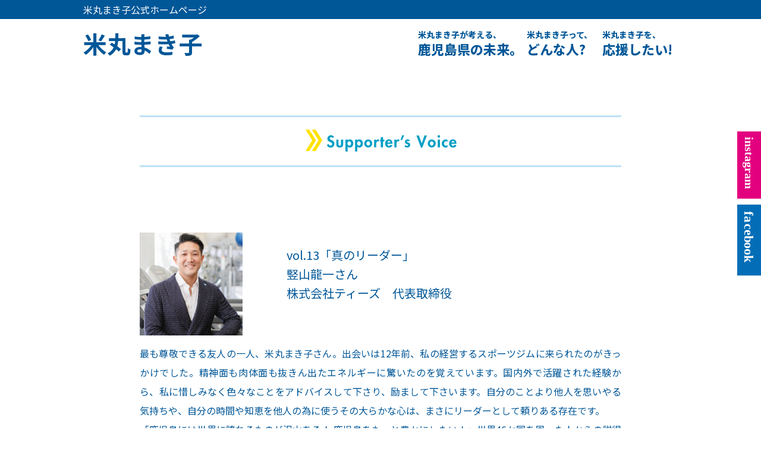

--- FILE ---
content_type: text/html; charset=UTF-8
request_url: https://makikoyonemaru.jp/voice/%e3%80%8c%e7%9c%9f%e3%81%ae%e3%83%aa%e3%83%bc%e3%83%80%e3%83%bc%e3%80%8d/
body_size: 37434
content:
<!DOCTYPE html>
<html dir="ltr" lang="ja" prefix="og: https://ogp.me/ns#">

<head>
  <meta charset="UTF-8" />
      <!-- ↓スマートフォン以外のviewport -->
    <meta content="width=1000" name="viewport">
    <!-- ↑スマートフォン以外のviewport -->
    <link rel="stylesheet" type="text/css" href="https://makikoyonemaru.jp/wp-content/themes/yonemaru-child/style.css" />
  <link rel="stylesheet" type="text/css" href="https://makikoyonemaru.jp/wp-content/themes/yonemaru-child/mobile.css" />
  <link rel="stylesheet" type="text/css" href="https://makikoyonemaru.jp/wp-content/themes/yonemaru-child/swiper.min.css" />
    <link rel="preconnect" href="https://fonts.googleapis.com">
  <link rel="preconnect" href="https://fonts.gstatic.com" crossorigin>
  <link href="https://fonts.googleapis.com/css2?family=Noto+Sans+JP:wght@100..900&display=swap" rel="stylesheet">
  <link rel="preload" href="https://makikoyonemaru.jp/wp-content/themes/yonemaru-child/images/main-graphic.webp" as="image">
  <title>vol.13「真のリーダー」 | 米丸まき子公式ホームページ</title>

		<!-- All in One SEO 4.7.8 - aioseo.com -->
	<meta name="robots" content="max-image-preview:large" />
	<meta name="author" content="makikoyonemaru"/>
	<link rel="canonical" href="https://makikoyonemaru.jp/voice/%e3%80%8c%e7%9c%9f%e3%81%ae%e3%83%aa%e3%83%bc%e3%83%80%e3%83%bc%e3%80%8d/" />
	<meta name="generator" content="All in One SEO (AIOSEO) 4.7.8" />

		<!-- Google tag (gtag.js) --> <script async src="https://www.googletagmanager.com/gtag/js?id=G-R3BLYL3N99"></script> <script> window.dataLayer = window.dataLayer || []; function gtag(){dataLayer.push(arguments);} gtag('js', new Date()); gtag('config', 'G-R3BLYL3N99'); </script>
		<meta property="og:locale" content="ja_JP" />
		<meta property="og:site_name" content="米丸まき子公式ホームページ" />
		<meta property="og:type" content="article" />
		<meta property="og:title" content="vol.13「真のリーダー」 | 米丸まき子公式ホームページ" />
		<meta property="og:url" content="https://makikoyonemaru.jp/voice/%e3%80%8c%e7%9c%9f%e3%81%ae%e3%83%aa%e3%83%bc%e3%83%80%e3%83%bc%e3%80%8d/" />
		<meta property="og:image" content="https://makikoyonemaru.jp/wp-content/uploads/2024/05/fb-ogp.jpg" />
		<meta property="og:image:secure_url" content="https://makikoyonemaru.jp/wp-content/uploads/2024/05/fb-ogp.jpg" />
		<meta property="og:image:width" content="1200" />
		<meta property="og:image:height" content="626" />
		<meta property="article:published_time" content="2019-01-09T13:55:21+00:00" />
		<meta property="article:modified_time" content="2019-01-10T14:03:09+00:00" />
		<meta name="twitter:card" content="summary" />
		<meta name="twitter:title" content="vol.13「真のリーダー」 | 米丸まき子公式ホームページ" />
		<meta name="twitter:image" content="https://makikoyonemaru.jp/wp-content/uploads/2024/05/fb-ogp.jpg" />
		<script type="application/ld+json" class="aioseo-schema">
			{"@context":"https:\/\/schema.org","@graph":[{"@type":"Article","@id":"https:\/\/makikoyonemaru.jp\/voice\/%e3%80%8c%e7%9c%9f%e3%81%ae%e3%83%aa%e3%83%bc%e3%83%80%e3%83%bc%e3%80%8d\/#article","name":"vol.13\u300c\u771f\u306e\u30ea\u30fc\u30c0\u30fc\u300d | \u7c73\u4e38\u307e\u304d\u5b50\u516c\u5f0f\u30db\u30fc\u30e0\u30da\u30fc\u30b8","headline":"vol.13\u300c\u771f\u306e\u30ea\u30fc\u30c0\u30fc\u300d","author":{"@id":"https:\/\/makikoyonemaru.jp\/author\/makikoyonemaru\/#author"},"publisher":{"@id":"https:\/\/makikoyonemaru.jp\/#organization"},"image":{"@type":"ImageObject","url":"https:\/\/makikoyonemaru.jp\/wp-content\/uploads\/2019\/01\/7d7e4825426abc2a4ec5f979964527a8.png","width":684,"height":938},"datePublished":"2019-01-09T22:55:21+09:00","dateModified":"2019-01-10T23:03:09+09:00","inLanguage":"ja","mainEntityOfPage":{"@id":"https:\/\/makikoyonemaru.jp\/voice\/%e3%80%8c%e7%9c%9f%e3%81%ae%e3%83%aa%e3%83%bc%e3%83%80%e3%83%bc%e3%80%8d\/#webpage"},"isPartOf":{"@id":"https:\/\/makikoyonemaru.jp\/voice\/%e3%80%8c%e7%9c%9f%e3%81%ae%e3%83%aa%e3%83%bc%e3%83%80%e3%83%bc%e3%80%8d\/#webpage"},"articleSection":"\u5fdc\u63f4\u8005\u306e\u58f0"},{"@type":"BreadcrumbList","@id":"https:\/\/makikoyonemaru.jp\/voice\/%e3%80%8c%e7%9c%9f%e3%81%ae%e3%83%aa%e3%83%bc%e3%83%80%e3%83%bc%e3%80%8d\/#breadcrumblist","itemListElement":[{"@type":"ListItem","@id":"https:\/\/makikoyonemaru.jp\/#listItem","position":1,"name":"\u5bb6","item":"https:\/\/makikoyonemaru.jp\/","nextItem":{"@type":"ListItem","@id":"https:\/\/makikoyonemaru.jp\/category\/voice\/#listItem","name":"\u5fdc\u63f4\u8005\u306e\u58f0"}},{"@type":"ListItem","@id":"https:\/\/makikoyonemaru.jp\/category\/voice\/#listItem","position":2,"name":"\u5fdc\u63f4\u8005\u306e\u58f0","item":"https:\/\/makikoyonemaru.jp\/category\/voice\/","nextItem":{"@type":"ListItem","@id":"https:\/\/makikoyonemaru.jp\/voice\/%e3%80%8c%e7%9c%9f%e3%81%ae%e3%83%aa%e3%83%bc%e3%83%80%e3%83%bc%e3%80%8d\/#listItem","name":"vol.13\u300c\u771f\u306e\u30ea\u30fc\u30c0\u30fc\u300d"},"previousItem":{"@type":"ListItem","@id":"https:\/\/makikoyonemaru.jp\/#listItem","name":"\u5bb6"}},{"@type":"ListItem","@id":"https:\/\/makikoyonemaru.jp\/voice\/%e3%80%8c%e7%9c%9f%e3%81%ae%e3%83%aa%e3%83%bc%e3%83%80%e3%83%bc%e3%80%8d\/#listItem","position":3,"name":"vol.13\u300c\u771f\u306e\u30ea\u30fc\u30c0\u30fc\u300d","previousItem":{"@type":"ListItem","@id":"https:\/\/makikoyonemaru.jp\/category\/voice\/#listItem","name":"\u5fdc\u63f4\u8005\u306e\u58f0"}}]},{"@type":"Organization","@id":"https:\/\/makikoyonemaru.jp\/#organization","name":"\u7c73\u4e38\u307e\u304d\u5b50\u516c\u5f0f\u30db\u30fc\u30e0\u30da\u30fc\u30b8","description":"\u7c73\u4e38\u307e\u304d\u5b50\u30b9\u30de\u30a4\u30eb\u30fb\u30d3\u30b8\u30e7\u30f3","url":"https:\/\/makikoyonemaru.jp\/"},{"@type":"Person","@id":"https:\/\/makikoyonemaru.jp\/author\/makikoyonemaru\/#author","url":"https:\/\/makikoyonemaru.jp\/author\/makikoyonemaru\/","name":"makikoyonemaru","image":{"@type":"ImageObject","@id":"https:\/\/makikoyonemaru.jp\/voice\/%e3%80%8c%e7%9c%9f%e3%81%ae%e3%83%aa%e3%83%bc%e3%83%80%e3%83%bc%e3%80%8d\/#authorImage","url":"https:\/\/secure.gravatar.com\/avatar\/f9c34749101c6e7db6d47f797278c6bc?s=96&d=mm&r=g","width":96,"height":96,"caption":"makikoyonemaru"}},{"@type":"WebPage","@id":"https:\/\/makikoyonemaru.jp\/voice\/%e3%80%8c%e7%9c%9f%e3%81%ae%e3%83%aa%e3%83%bc%e3%83%80%e3%83%bc%e3%80%8d\/#webpage","url":"https:\/\/makikoyonemaru.jp\/voice\/%e3%80%8c%e7%9c%9f%e3%81%ae%e3%83%aa%e3%83%bc%e3%83%80%e3%83%bc%e3%80%8d\/","name":"vol.13\u300c\u771f\u306e\u30ea\u30fc\u30c0\u30fc\u300d | \u7c73\u4e38\u307e\u304d\u5b50\u516c\u5f0f\u30db\u30fc\u30e0\u30da\u30fc\u30b8","inLanguage":"ja","isPartOf":{"@id":"https:\/\/makikoyonemaru.jp\/#website"},"breadcrumb":{"@id":"https:\/\/makikoyonemaru.jp\/voice\/%e3%80%8c%e7%9c%9f%e3%81%ae%e3%83%aa%e3%83%bc%e3%83%80%e3%83%bc%e3%80%8d\/#breadcrumblist"},"author":{"@id":"https:\/\/makikoyonemaru.jp\/author\/makikoyonemaru\/#author"},"creator":{"@id":"https:\/\/makikoyonemaru.jp\/author\/makikoyonemaru\/#author"},"image":{"@type":"ImageObject","url":"https:\/\/makikoyonemaru.jp\/wp-content\/uploads\/2019\/01\/7d7e4825426abc2a4ec5f979964527a8.png","@id":"https:\/\/makikoyonemaru.jp\/voice\/%e3%80%8c%e7%9c%9f%e3%81%ae%e3%83%aa%e3%83%bc%e3%83%80%e3%83%bc%e3%80%8d\/#mainImage","width":684,"height":938},"primaryImageOfPage":{"@id":"https:\/\/makikoyonemaru.jp\/voice\/%e3%80%8c%e7%9c%9f%e3%81%ae%e3%83%aa%e3%83%bc%e3%83%80%e3%83%bc%e3%80%8d\/#mainImage"},"datePublished":"2019-01-09T22:55:21+09:00","dateModified":"2019-01-10T23:03:09+09:00"},{"@type":"WebSite","@id":"https:\/\/makikoyonemaru.jp\/#website","url":"https:\/\/makikoyonemaru.jp\/","name":"\u7c73\u4e38\u307e\u304d\u5b50\u516c\u5f0f\u30db\u30fc\u30e0\u30da\u30fc\u30b8","description":"\u7c73\u4e38\u307e\u304d\u5b50\u30b9\u30de\u30a4\u30eb\u30fb\u30d3\u30b8\u30e7\u30f3","inLanguage":"ja","publisher":{"@id":"https:\/\/makikoyonemaru.jp\/#organization"}}]}
		</script>
		<!-- All in One SEO -->

<link rel='dns-prefetch' href='//maxcdn.bootstrapcdn.com' />
<link rel="alternate" type="application/rss+xml" title="米丸まき子公式ホームページ &raquo; フィード" href="https://makikoyonemaru.jp/feed/" />
<link rel="alternate" type="application/rss+xml" title="米丸まき子公式ホームページ &raquo; コメントフィード" href="https://makikoyonemaru.jp/comments/feed/" />
<link rel="alternate" type="application/rss+xml" title="米丸まき子公式ホームページ &raquo; vol.13「真のリーダー」 のコメントのフィード" href="https://makikoyonemaru.jp/voice/%e3%80%8c%e7%9c%9f%e3%81%ae%e3%83%aa%e3%83%bc%e3%83%80%e3%83%bc%e3%80%8d/feed/" />
		<!-- This site uses the Google Analytics by MonsterInsights plugin v9.11.1 - Using Analytics tracking - https://www.monsterinsights.com/ -->
		<!-- Note: MonsterInsights is not currently configured on this site. The site owner needs to authenticate with Google Analytics in the MonsterInsights settings panel. -->
					<!-- No tracking code set -->
				<!-- / Google Analytics by MonsterInsights -->
		<script type="text/javascript">
/* <![CDATA[ */
window._wpemojiSettings = {"baseUrl":"https:\/\/s.w.org\/images\/core\/emoji\/14.0.0\/72x72\/","ext":".png","svgUrl":"https:\/\/s.w.org\/images\/core\/emoji\/14.0.0\/svg\/","svgExt":".svg","source":{"concatemoji":"https:\/\/makikoyonemaru.jp\/wp-includes\/js\/wp-emoji-release.min.js?ver=6.4.7"}};
/*! This file is auto-generated */
!function(i,n){var o,s,e;function c(e){try{var t={supportTests:e,timestamp:(new Date).valueOf()};sessionStorage.setItem(o,JSON.stringify(t))}catch(e){}}function p(e,t,n){e.clearRect(0,0,e.canvas.width,e.canvas.height),e.fillText(t,0,0);var t=new Uint32Array(e.getImageData(0,0,e.canvas.width,e.canvas.height).data),r=(e.clearRect(0,0,e.canvas.width,e.canvas.height),e.fillText(n,0,0),new Uint32Array(e.getImageData(0,0,e.canvas.width,e.canvas.height).data));return t.every(function(e,t){return e===r[t]})}function u(e,t,n){switch(t){case"flag":return n(e,"\ud83c\udff3\ufe0f\u200d\u26a7\ufe0f","\ud83c\udff3\ufe0f\u200b\u26a7\ufe0f")?!1:!n(e,"\ud83c\uddfa\ud83c\uddf3","\ud83c\uddfa\u200b\ud83c\uddf3")&&!n(e,"\ud83c\udff4\udb40\udc67\udb40\udc62\udb40\udc65\udb40\udc6e\udb40\udc67\udb40\udc7f","\ud83c\udff4\u200b\udb40\udc67\u200b\udb40\udc62\u200b\udb40\udc65\u200b\udb40\udc6e\u200b\udb40\udc67\u200b\udb40\udc7f");case"emoji":return!n(e,"\ud83e\udef1\ud83c\udffb\u200d\ud83e\udef2\ud83c\udfff","\ud83e\udef1\ud83c\udffb\u200b\ud83e\udef2\ud83c\udfff")}return!1}function f(e,t,n){var r="undefined"!=typeof WorkerGlobalScope&&self instanceof WorkerGlobalScope?new OffscreenCanvas(300,150):i.createElement("canvas"),a=r.getContext("2d",{willReadFrequently:!0}),o=(a.textBaseline="top",a.font="600 32px Arial",{});return e.forEach(function(e){o[e]=t(a,e,n)}),o}function t(e){var t=i.createElement("script");t.src=e,t.defer=!0,i.head.appendChild(t)}"undefined"!=typeof Promise&&(o="wpEmojiSettingsSupports",s=["flag","emoji"],n.supports={everything:!0,everythingExceptFlag:!0},e=new Promise(function(e){i.addEventListener("DOMContentLoaded",e,{once:!0})}),new Promise(function(t){var n=function(){try{var e=JSON.parse(sessionStorage.getItem(o));if("object"==typeof e&&"number"==typeof e.timestamp&&(new Date).valueOf()<e.timestamp+604800&&"object"==typeof e.supportTests)return e.supportTests}catch(e){}return null}();if(!n){if("undefined"!=typeof Worker&&"undefined"!=typeof OffscreenCanvas&&"undefined"!=typeof URL&&URL.createObjectURL&&"undefined"!=typeof Blob)try{var e="postMessage("+f.toString()+"("+[JSON.stringify(s),u.toString(),p.toString()].join(",")+"));",r=new Blob([e],{type:"text/javascript"}),a=new Worker(URL.createObjectURL(r),{name:"wpTestEmojiSupports"});return void(a.onmessage=function(e){c(n=e.data),a.terminate(),t(n)})}catch(e){}c(n=f(s,u,p))}t(n)}).then(function(e){for(var t in e)n.supports[t]=e[t],n.supports.everything=n.supports.everything&&n.supports[t],"flag"!==t&&(n.supports.everythingExceptFlag=n.supports.everythingExceptFlag&&n.supports[t]);n.supports.everythingExceptFlag=n.supports.everythingExceptFlag&&!n.supports.flag,n.DOMReady=!1,n.readyCallback=function(){n.DOMReady=!0}}).then(function(){return e}).then(function(){var e;n.supports.everything||(n.readyCallback(),(e=n.source||{}).concatemoji?t(e.concatemoji):e.wpemoji&&e.twemoji&&(t(e.twemoji),t(e.wpemoji)))}))}((window,document),window._wpemojiSettings);
/* ]]> */
</script>
<link rel='stylesheet' id='sbr_styles-css' href='https://makikoyonemaru.jp/wp-content/plugins/reviews-feed/assets/css/sbr-styles.css?ver=2.0' type='text/css' media='all' />
<link rel='stylesheet' id='sbi_styles-css' href='https://makikoyonemaru.jp/wp-content/plugins/instagram-feed/css/sbi-styles.min.css?ver=6.6.1' type='text/css' media='all' />
<style id='wp-emoji-styles-inline-css' type='text/css'>

	img.wp-smiley, img.emoji {
		display: inline !important;
		border: none !important;
		box-shadow: none !important;
		height: 1em !important;
		width: 1em !important;
		margin: 0 0.07em !important;
		vertical-align: -0.1em !important;
		background: none !important;
		padding: 0 !important;
	}
</style>
<link rel='stylesheet' id='wp-block-library-css' href='https://makikoyonemaru.jp/wp-includes/css/dist/block-library/style.min.css?ver=6.4.7' type='text/css' media='all' />
<style id='classic-theme-styles-inline-css' type='text/css'>
/*! This file is auto-generated */
.wp-block-button__link{color:#fff;background-color:#32373c;border-radius:9999px;box-shadow:none;text-decoration:none;padding:calc(.667em + 2px) calc(1.333em + 2px);font-size:1.125em}.wp-block-file__button{background:#32373c;color:#fff;text-decoration:none}
</style>
<style id='global-styles-inline-css' type='text/css'>
body{--wp--preset--color--black: #000000;--wp--preset--color--cyan-bluish-gray: #abb8c3;--wp--preset--color--white: #ffffff;--wp--preset--color--pale-pink: #f78da7;--wp--preset--color--vivid-red: #cf2e2e;--wp--preset--color--luminous-vivid-orange: #ff6900;--wp--preset--color--luminous-vivid-amber: #fcb900;--wp--preset--color--light-green-cyan: #7bdcb5;--wp--preset--color--vivid-green-cyan: #00d084;--wp--preset--color--pale-cyan-blue: #8ed1fc;--wp--preset--color--vivid-cyan-blue: #0693e3;--wp--preset--color--vivid-purple: #9b51e0;--wp--preset--gradient--vivid-cyan-blue-to-vivid-purple: linear-gradient(135deg,rgba(6,147,227,1) 0%,rgb(155,81,224) 100%);--wp--preset--gradient--light-green-cyan-to-vivid-green-cyan: linear-gradient(135deg,rgb(122,220,180) 0%,rgb(0,208,130) 100%);--wp--preset--gradient--luminous-vivid-amber-to-luminous-vivid-orange: linear-gradient(135deg,rgba(252,185,0,1) 0%,rgba(255,105,0,1) 100%);--wp--preset--gradient--luminous-vivid-orange-to-vivid-red: linear-gradient(135deg,rgba(255,105,0,1) 0%,rgb(207,46,46) 100%);--wp--preset--gradient--very-light-gray-to-cyan-bluish-gray: linear-gradient(135deg,rgb(238,238,238) 0%,rgb(169,184,195) 100%);--wp--preset--gradient--cool-to-warm-spectrum: linear-gradient(135deg,rgb(74,234,220) 0%,rgb(151,120,209) 20%,rgb(207,42,186) 40%,rgb(238,44,130) 60%,rgb(251,105,98) 80%,rgb(254,248,76) 100%);--wp--preset--gradient--blush-light-purple: linear-gradient(135deg,rgb(255,206,236) 0%,rgb(152,150,240) 100%);--wp--preset--gradient--blush-bordeaux: linear-gradient(135deg,rgb(254,205,165) 0%,rgb(254,45,45) 50%,rgb(107,0,62) 100%);--wp--preset--gradient--luminous-dusk: linear-gradient(135deg,rgb(255,203,112) 0%,rgb(199,81,192) 50%,rgb(65,88,208) 100%);--wp--preset--gradient--pale-ocean: linear-gradient(135deg,rgb(255,245,203) 0%,rgb(182,227,212) 50%,rgb(51,167,181) 100%);--wp--preset--gradient--electric-grass: linear-gradient(135deg,rgb(202,248,128) 0%,rgb(113,206,126) 100%);--wp--preset--gradient--midnight: linear-gradient(135deg,rgb(2,3,129) 0%,rgb(40,116,252) 100%);--wp--preset--font-size--small: 13px;--wp--preset--font-size--medium: 20px;--wp--preset--font-size--large: 36px;--wp--preset--font-size--x-large: 42px;--wp--preset--spacing--20: 0.44rem;--wp--preset--spacing--30: 0.67rem;--wp--preset--spacing--40: 1rem;--wp--preset--spacing--50: 1.5rem;--wp--preset--spacing--60: 2.25rem;--wp--preset--spacing--70: 3.38rem;--wp--preset--spacing--80: 5.06rem;--wp--preset--shadow--natural: 6px 6px 9px rgba(0, 0, 0, 0.2);--wp--preset--shadow--deep: 12px 12px 50px rgba(0, 0, 0, 0.4);--wp--preset--shadow--sharp: 6px 6px 0px rgba(0, 0, 0, 0.2);--wp--preset--shadow--outlined: 6px 6px 0px -3px rgba(255, 255, 255, 1), 6px 6px rgba(0, 0, 0, 1);--wp--preset--shadow--crisp: 6px 6px 0px rgba(0, 0, 0, 1);}:where(.is-layout-flex){gap: 0.5em;}:where(.is-layout-grid){gap: 0.5em;}body .is-layout-flow > .alignleft{float: left;margin-inline-start: 0;margin-inline-end: 2em;}body .is-layout-flow > .alignright{float: right;margin-inline-start: 2em;margin-inline-end: 0;}body .is-layout-flow > .aligncenter{margin-left: auto !important;margin-right: auto !important;}body .is-layout-constrained > .alignleft{float: left;margin-inline-start: 0;margin-inline-end: 2em;}body .is-layout-constrained > .alignright{float: right;margin-inline-start: 2em;margin-inline-end: 0;}body .is-layout-constrained > .aligncenter{margin-left: auto !important;margin-right: auto !important;}body .is-layout-constrained > :where(:not(.alignleft):not(.alignright):not(.alignfull)){max-width: var(--wp--style--global--content-size);margin-left: auto !important;margin-right: auto !important;}body .is-layout-constrained > .alignwide{max-width: var(--wp--style--global--wide-size);}body .is-layout-flex{display: flex;}body .is-layout-flex{flex-wrap: wrap;align-items: center;}body .is-layout-flex > *{margin: 0;}body .is-layout-grid{display: grid;}body .is-layout-grid > *{margin: 0;}:where(.wp-block-columns.is-layout-flex){gap: 2em;}:where(.wp-block-columns.is-layout-grid){gap: 2em;}:where(.wp-block-post-template.is-layout-flex){gap: 1.25em;}:where(.wp-block-post-template.is-layout-grid){gap: 1.25em;}.has-black-color{color: var(--wp--preset--color--black) !important;}.has-cyan-bluish-gray-color{color: var(--wp--preset--color--cyan-bluish-gray) !important;}.has-white-color{color: var(--wp--preset--color--white) !important;}.has-pale-pink-color{color: var(--wp--preset--color--pale-pink) !important;}.has-vivid-red-color{color: var(--wp--preset--color--vivid-red) !important;}.has-luminous-vivid-orange-color{color: var(--wp--preset--color--luminous-vivid-orange) !important;}.has-luminous-vivid-amber-color{color: var(--wp--preset--color--luminous-vivid-amber) !important;}.has-light-green-cyan-color{color: var(--wp--preset--color--light-green-cyan) !important;}.has-vivid-green-cyan-color{color: var(--wp--preset--color--vivid-green-cyan) !important;}.has-pale-cyan-blue-color{color: var(--wp--preset--color--pale-cyan-blue) !important;}.has-vivid-cyan-blue-color{color: var(--wp--preset--color--vivid-cyan-blue) !important;}.has-vivid-purple-color{color: var(--wp--preset--color--vivid-purple) !important;}.has-black-background-color{background-color: var(--wp--preset--color--black) !important;}.has-cyan-bluish-gray-background-color{background-color: var(--wp--preset--color--cyan-bluish-gray) !important;}.has-white-background-color{background-color: var(--wp--preset--color--white) !important;}.has-pale-pink-background-color{background-color: var(--wp--preset--color--pale-pink) !important;}.has-vivid-red-background-color{background-color: var(--wp--preset--color--vivid-red) !important;}.has-luminous-vivid-orange-background-color{background-color: var(--wp--preset--color--luminous-vivid-orange) !important;}.has-luminous-vivid-amber-background-color{background-color: var(--wp--preset--color--luminous-vivid-amber) !important;}.has-light-green-cyan-background-color{background-color: var(--wp--preset--color--light-green-cyan) !important;}.has-vivid-green-cyan-background-color{background-color: var(--wp--preset--color--vivid-green-cyan) !important;}.has-pale-cyan-blue-background-color{background-color: var(--wp--preset--color--pale-cyan-blue) !important;}.has-vivid-cyan-blue-background-color{background-color: var(--wp--preset--color--vivid-cyan-blue) !important;}.has-vivid-purple-background-color{background-color: var(--wp--preset--color--vivid-purple) !important;}.has-black-border-color{border-color: var(--wp--preset--color--black) !important;}.has-cyan-bluish-gray-border-color{border-color: var(--wp--preset--color--cyan-bluish-gray) !important;}.has-white-border-color{border-color: var(--wp--preset--color--white) !important;}.has-pale-pink-border-color{border-color: var(--wp--preset--color--pale-pink) !important;}.has-vivid-red-border-color{border-color: var(--wp--preset--color--vivid-red) !important;}.has-luminous-vivid-orange-border-color{border-color: var(--wp--preset--color--luminous-vivid-orange) !important;}.has-luminous-vivid-amber-border-color{border-color: var(--wp--preset--color--luminous-vivid-amber) !important;}.has-light-green-cyan-border-color{border-color: var(--wp--preset--color--light-green-cyan) !important;}.has-vivid-green-cyan-border-color{border-color: var(--wp--preset--color--vivid-green-cyan) !important;}.has-pale-cyan-blue-border-color{border-color: var(--wp--preset--color--pale-cyan-blue) !important;}.has-vivid-cyan-blue-border-color{border-color: var(--wp--preset--color--vivid-cyan-blue) !important;}.has-vivid-purple-border-color{border-color: var(--wp--preset--color--vivid-purple) !important;}.has-vivid-cyan-blue-to-vivid-purple-gradient-background{background: var(--wp--preset--gradient--vivid-cyan-blue-to-vivid-purple) !important;}.has-light-green-cyan-to-vivid-green-cyan-gradient-background{background: var(--wp--preset--gradient--light-green-cyan-to-vivid-green-cyan) !important;}.has-luminous-vivid-amber-to-luminous-vivid-orange-gradient-background{background: var(--wp--preset--gradient--luminous-vivid-amber-to-luminous-vivid-orange) !important;}.has-luminous-vivid-orange-to-vivid-red-gradient-background{background: var(--wp--preset--gradient--luminous-vivid-orange-to-vivid-red) !important;}.has-very-light-gray-to-cyan-bluish-gray-gradient-background{background: var(--wp--preset--gradient--very-light-gray-to-cyan-bluish-gray) !important;}.has-cool-to-warm-spectrum-gradient-background{background: var(--wp--preset--gradient--cool-to-warm-spectrum) !important;}.has-blush-light-purple-gradient-background{background: var(--wp--preset--gradient--blush-light-purple) !important;}.has-blush-bordeaux-gradient-background{background: var(--wp--preset--gradient--blush-bordeaux) !important;}.has-luminous-dusk-gradient-background{background: var(--wp--preset--gradient--luminous-dusk) !important;}.has-pale-ocean-gradient-background{background: var(--wp--preset--gradient--pale-ocean) !important;}.has-electric-grass-gradient-background{background: var(--wp--preset--gradient--electric-grass) !important;}.has-midnight-gradient-background{background: var(--wp--preset--gradient--midnight) !important;}.has-small-font-size{font-size: var(--wp--preset--font-size--small) !important;}.has-medium-font-size{font-size: var(--wp--preset--font-size--medium) !important;}.has-large-font-size{font-size: var(--wp--preset--font-size--large) !important;}.has-x-large-font-size{font-size: var(--wp--preset--font-size--x-large) !important;}
.wp-block-navigation a:where(:not(.wp-element-button)){color: inherit;}
:where(.wp-block-post-template.is-layout-flex){gap: 1.25em;}:where(.wp-block-post-template.is-layout-grid){gap: 1.25em;}
:where(.wp-block-columns.is-layout-flex){gap: 2em;}:where(.wp-block-columns.is-layout-grid){gap: 2em;}
.wp-block-pullquote{font-size: 1.5em;line-height: 1.6;}
</style>
<link rel='stylesheet' id='ctf_styles-css' href='https://makikoyonemaru.jp/wp-content/plugins/custom-twitter-feeds/css/ctf-styles.min.css?ver=2.2.5' type='text/css' media='all' />
<link rel='stylesheet' id='cff-css' href='https://makikoyonemaru.jp/wp-content/plugins/custom-facebook-feed/assets/css/cff-style.min.css?ver=4.2.6' type='text/css' media='all' />
<link rel='stylesheet' id='sb-font-awesome-css' href='https://maxcdn.bootstrapcdn.com/font-awesome/4.7.0/css/font-awesome.min.css?ver=6.4.7' type='text/css' media='all' />
<script type="text/javascript" src="https://makikoyonemaru.jp/wp-includes/js/jquery/jquery.min.js?ver=3.7.1" id="jquery-core-js"></script>
<script type="text/javascript" src="https://makikoyonemaru.jp/wp-includes/js/jquery/jquery-migrate.min.js?ver=3.4.1" id="jquery-migrate-js"></script>
<link rel="https://api.w.org/" href="https://makikoyonemaru.jp/wp-json/" /><link rel="alternate" type="application/json" href="https://makikoyonemaru.jp/wp-json/wp/v2/posts/197" /><link rel="EditURI" type="application/rsd+xml" title="RSD" href="https://makikoyonemaru.jp/xmlrpc.php?rsd" />
<meta name="generator" content="WordPress 6.4.7" />
<link rel='shortlink' href='https://makikoyonemaru.jp/?p=197' />
<link rel="alternate" type="application/json+oembed" href="https://makikoyonemaru.jp/wp-json/oembed/1.0/embed?url=https%3A%2F%2Fmakikoyonemaru.jp%2Fvoice%2F%25e3%2580%258c%25e7%259c%259f%25e3%2581%25ae%25e3%2583%25aa%25e3%2583%25bc%25e3%2583%2580%25e3%2583%25bc%25e3%2580%258d%2F" />
<link rel="alternate" type="text/xml+oembed" href="https://makikoyonemaru.jp/wp-json/oembed/1.0/embed?url=https%3A%2F%2Fmakikoyonemaru.jp%2Fvoice%2F%25e3%2580%258c%25e7%259c%259f%25e3%2581%25ae%25e3%2583%25aa%25e3%2583%25bc%25e3%2583%2580%25e3%2583%25bc%25e3%2580%258d%2F&#038;format=xml" />
<style type="text/css">.recentcomments a{display:inline !important;padding:0 !important;margin:0 !important;}</style><link rel="icon" href="https://makikoyonemaru.jp/wp-content/uploads/2024/04/cropped-unnamed-32x32.png" sizes="32x32" />
<link rel="icon" href="https://makikoyonemaru.jp/wp-content/uploads/2024/04/cropped-unnamed-192x192.png" sizes="192x192" />
<link rel="apple-touch-icon" href="https://makikoyonemaru.jp/wp-content/uploads/2024/04/cropped-unnamed-180x180.png" />
<meta name="msapplication-TileImage" content="https://makikoyonemaru.jp/wp-content/uploads/2024/04/cropped-unnamed-270x270.png" />
  <!--<script src="https://ajax.googleapis.com/ajax/libs/jquery/1.10.2/jquery.min.js"></script>-->
  <script src="https://code.jquery.com/jquery-3.6.0.min.js"></script>
  <script type='text/javascript' src='https://makikoyonemaru.jp/wp-content/themes/yonemaru/js/script.js'></script>
  <script type="text/javascript" src="https://makikoyonemaru.jp/wp-content/themes/yonemaru/js/smooth-scroll.js"></script>
  <script type="text/javascript" src="https://makikoyonemaru.jp/wp-content/themes/yonemaru-child/js/swiper-bundle.min.js"></script>
  <script type="text/javascript" src="https://makikoyonemaru.jp/wp-content/themes/yonemaru-child/js/swiper-settings.js"></script>
  <script type="text/javascript" src="https://makikoyonemaru.jp/wp-content/themes/yonemaru-child/js/modernizr-custom.js"></script>
  <!--<script async defer crossorigin="anonymous" src="https://connect.facebook.net/ja_JP/sdk.js#xfbml=1&version=v19.0" nonce="SbGG1fhi"></script>-->
  <script async defer crossorigin="anonymous" src="https://connect.facebook.net/ja_JP/sdk.js#xfbml=1&version=v19.0"
    nonce="x6kC6odH"></script>
  <script type="text/javascript" src="https://makikoyonemaru.jp/wp-content/themes/yonemaru-child/js/fb-script.js"></script>
  <script type="text/javascript" src="https://makikoyonemaru.jp/wp-content/themes/yonemaru-child/js/mobile-menu.js"></script>
  <!-- <script>
    document.addEventListener('scroll', () => {
      const scrollPosition = window.scrollY;

      if (scrollPosition > 32) {
        $('#mobile-menu').addClass('position');
      } else {
        $('#mobile-menu').removeClass('position');
      }
    });
  </script> -->

</head>

<body class="post-template-default single single-post postid-197 single-format-standard">
  <div id="fb-root"></div>
  <script>(function (d, s, id) {
      var js, fjs = d.getElementsByTagName(s)[0];
      if (d.getElementById(id)) return;
      js = d.createElement(s); js.id = id;
      js.src = 'https://connect.facebook.net/ja_JP/sdk.js#xfbml=1&version=v3.2&appId=114355465331708&autoLogAppEvents=1';
      fjs.parentNode.insertBefore(js, fjs);
    }(document, 'script', 'facebook-jssdk'));</script>
  <div id="wrapper" class="hfeed">
    <header id="header" role="banner">
            <div class="site-name--inner">
        <span class="site-name--txt">米丸まき子公式ホームページ</span>
      </div>
            <section id="branding">

        <div id="site-title">
          <a href="https://makikoyonemaru.jp/" title="米丸まき子公式ホームページ"
            rel="home">米丸まき子</a>
        </div>
        <!--<div id="site-description">米丸まき子スマイル・ビジョン</div>-->
        <div class="top_bck_wrapper">
          <div class="top_bck_inner">
            <div class="top_bck bck-color">
              <div class="top_content">
                <div class="catch-copy">
                  <p><span>もっと<span class="catch-copy--span">、</span>もっと、</span><br>
                    よくなる鹿児島
                  </p>
                  <!-- <p class="catch-copy_subtitle">若者が愛し、世界に誇れる<br>鹿児島県にしたい!</p> -->
                </div>
                <p class="top_name"><span>米丸</span><br><span>まき子</span></p>
              </div>
            </div>
          </div>
        </div>
      </section>
      <nav id="menu" role="navigation">
        <div class="menu-main-menu2-container"><ul id="menu-main-menu2" class="menu"><li id="menu-item-436" class="menu-item menu-item-type-custom menu-item-object-custom menu-item-home menu-item-436"><a href="https://makikoyonemaru.jp/#vision-s"><span class="nav_item">米丸まき子が考える、</span><br>鹿児島県の未来。</a></li>
<li id="menu-item-437" class="menu-item menu-item-type-custom menu-item-object-custom menu-item-home menu-item-437"><a href="https://makikoyonemaru.jp/#mywill-s"><span class="nav_item">米丸まき子って、</span><br>どんな人?</a></li>
<li id="menu-item-438" class="menu-item menu-item-type-custom menu-item-object-custom menu-item-home menu-item-438"><a href="https://makikoyonemaru.jp/#voice-s"><span class=nav_item>米丸まき子を、</span><br>応援したい!</a></li>
<li id="menu-item-478" class="menu-item menu-item-type-post_type menu-item-object-page menu-item-478"><a href="https://makikoyonemaru.jp/privacy-policy/">個人情報保護方針</a></li>
<li id="menu-item-480" class="menu-item menu-item-type-post_type menu-item-object-page menu-item-480"><a href="https://makikoyonemaru.jp/donation/">個人献金</a></li>
<li id="menu-item-482" class="menu-item menu-item-type-post_type menu-item-object-page menu-item-482"><a href="https://makikoyonemaru.jp/supporter/">後援会</a></li>
</ul></div>      </nav>
      <div id="mobile-nav">
        <ul>
          <li><a href="https://makikoyonemaru.jp/#wrapper">ホーム</a></li>
          <li><a href="https://makikoyonemaru.jp/#vision-s">米丸まき子が考える、鹿児島県の未来。</a></li>
          <li><a href="https://makikoyonemaru.jp/#mywill-s">米丸まき子って、どんな人?</a></li>
          <li><a href="https://makikoyonemaru.jp/#voice-s">米丸まき子を、応援したい！</a></li>
          <li><a href="https://makikoyonemaru.jp/#sns-s">SNS</a></li>
          <!-- <li><a href="https://makikoyonemaru.jp//category/activity/">活動報告</a></li>
          <li><a href="https://makikoyonemaru.jp/#manifesto">マニフェスト</a></li> -->
        </ul>
      </div>
      <button id="mobile-menu" class="mobile-menu"><span></span><span></span><span></span></button>

            <div id="js-cover"></div>

      <nav id="side-menu">
        <ul>
          <li><a href="https://www.instagram.com/makikoyonemaru/"><img
                src="https://makikoyonemaru.jp/wp-content/themes/yonemaru-child/images/sns/instagram.svg"></a></li>
          <li><a href="https://www.facebook.com/teammaki.kagoshima/?locale=ja_JP"><img
                src="https://makikoyonemaru.jp/wp-content/themes/yonemaru-child/images/sns/facebook.svg"></a></li>
          <!--<li><a href="https://www.youtube.com/playlist?app=desktop&list=PLm5ohU70VeO_Giv0vqDJHZD5tB8G1YaRH"><img src="https://makikoyonemaru.jp/wp-content/themes/yonemaru-child/images/sns/YouTube.svg"></a></li>-->
        </ul>
      </nav>
    </header>
    <div id="container"><section id="content" role="main">
      <div class="block2">
        <div class="block_inner" id="voice">
          <h2><img src="https://makikoyonemaru.jp/wp-content/themes/yonemaru/images/title_voice.svg" height="42" alt="米丸まき子のSupporter’s Voice"/></h2>

					
          <div class="voice-box">
            <div class="clearfix">
              <div class="photo-voice"><img width="126" height="173" src="https://makikoyonemaru.jp/wp-content/uploads/2019/01/7d7e4825426abc2a4ec5f979964527a8.png" class="attachment-173x173 size-173x173 wp-post-image" alt="" decoding="async" srcset="https://makikoyonemaru.jp/wp-content/uploads/2019/01/7d7e4825426abc2a4ec5f979964527a8.png 684w, https://makikoyonemaru.jp/wp-content/uploads/2019/01/7d7e4825426abc2a4ec5f979964527a8-219x300.png 219w" sizes="(max-width: 126px) 100vw, 126px" /></div>
              <div class="voice-name">
				  <p>vol.13「真のリーダー」<br>					  竪山龍一さん<br>                株式会社ティーズ　代表取締役<br>                </p></div>
            </div>
            <div class="voice-detail-article">
<p>最も尊敬できる友人の一人、米丸まき子さん。出会いは12年前、私の経営するスポーツジムに来られたのがきっかけでした。精神面も肉体面も抜きん出たエネルギーに驚いたのを覚えています。国内外で活躍された経験から、私に惜しみなく色々なことをアドバイスして下さり、励まして下さいます。自分のことより他人を思いやる気持ちや、自分の時間や知恵を他人の為に使うその大らかな心は、まさにリーダーとして頼りある存在です。<br> 「鹿児島には世界に誇れるものが沢山ある！ 鹿児島をもっと豊かにしたい！」世界46か国を周った人からの説得力ある言葉に勇気づけられます。何事も本気で取組み、投げ出さない、諦めない米丸さんを、鹿児島の明るい未来のために、心から応援しています！</p>
</div>
          </div>
        </div>
      </div>
</section>
<div id="top-btn"></div>
</div>
<footer id="footer" role="contentinfo" class="">

  <div class="bck-color bck-color--bright">
    <div class="footer-address-bl">
      <div class="footer-address__wrapper">
        <p class="footer-address">米丸まき子後援会事務所</p>
        <div class="footer-address__inner">
          <p><span class="br-sp footer-address__space">〒899-5431</span>鹿児島県姶良市西餅田3288</p>
          <!-- <p>鹿児島本部:<span class="br-sp footer-address__space">〒892-0828</span><span
              class="footer-address__space br-sp">鹿児島県鹿児島市金生町7-9</span>TMビル1F</p> -->
        </div>
        <p><span class="br-sp footer-address__space--full-width-character">TEL: 0995-56-8088</span>FAX: 0995-55-1581</p>
      </div>
      <nav id="footer-menu">
        <ul>
          <li><a href="https://www.instagram.com/makikoyonemaru/"><img
                src="https://makikoyonemaru.jp/wp-content/themes/yonemaru-child/images/sns/c-instagram.svg"></a></li>
          <li><a href="https://www.facebook.com/teammaki.kagoshima/?locale=ja_JP"><img
                src="https://makikoyonemaru.jp/wp-content/themes/yonemaru-child/images/sns/c-facebook.svg"></a></li>
        </ul>
      </nav>
    </div>
    <div class="footer-copyright-bl">
      <p><a href="/privacy-policy/">個人情報保護方針</a></p>
      <div id="copyright"> Copyright (C) 米丸まき子 All Rights Reserved. </div>
    </div>
  </div>
</footer>
</div>
<!-- Custom Facebook Feed JS -->
<script type="text/javascript">var cffajaxurl = "https://makikoyonemaru.jp/wp-admin/admin-ajax.php";
var cfflinkhashtags = "true";
</script>
<!-- YouTube Feeds JS -->
<script type="text/javascript">

</script>
<!-- Instagram Feed JS -->
<script type="text/javascript">
var sbiajaxurl = "https://makikoyonemaru.jp/wp-admin/admin-ajax.php";
</script>
<script type="text/javascript" src="https://makikoyonemaru.jp/wp-content/plugins/custom-facebook-feed/assets/js/cff-scripts.min.js?ver=4.2.6" id="cffscripts-js"></script>
<script>var scroll = new SmoothScroll('a[href*="#"]');</script>
<script>
  $(function () {

    //ボタンを非表示にする
    $('#top-btn').hide();

    //画面をスクロールしたとき
    $(window).scroll(function () {

      //1000pxより多くスクロールした場合
      if ($(this).scrollTop() > 500) {

        //ボタンをフェードインさせる
        $('#top-btn').fadeIn();

        //それ以外の場合
      } else {

        //ボタンをフェードアウトさせる
        $('#top-btn').fadeOut();
      }
    });

    //id属性がtop-btnの要素をクリックすると
    $('#top-btn').click(function () {

      //画面の上から0pxの所まで500ミリ秒（0.5秒）かけてアニメーションしながらスクロールする
      $('html, body').animate({ scrollTop: 0 }, 500);

    });

  });
</script>

</body>

</html>

--- FILE ---
content_type: text/css
request_url: https://makikoyonemaru.jp/wp-content/themes/yonemaru-child/style.css
body_size: 33672
content:
/*
Theme Name:yonemaru-child-0205
Description: yonemaruの子テーマです
Author: c2-inc.
Template: yonemaru
*/

/*
Theme Name: yonemaru
Theme URI: https://makikoyonemaru.jp/
*/

@charset "utf-8";
/* CSS Document */


html,
body,
div,
span,
applet,
object,
iframe,
h1,
h2,
h3,
h4,
h5,
h6,
p,
blockquote,
pre,
a,
abbr,
acronym,
address,
big,
cite,
code,
del,
dfn,
em,
img,
ins,
kbd,
q,
s,
samp,
small,
strike,
strong,
sub,
sup,
tt,
var,
b,
u,
i,
center,
dl,
dt,
dd,
ol,
ul,
li,
fieldset,
form,
label,
legend,
table,
caption,
tbody,
tfoot,
thead,
tr,
th,
td,
article,
aside,
canvas,
details,
embed,
figure,
figcaption,
footer,
header,
hgroup,
menu,
nav,
output,
ruby,
section,
summary,
time,
mark,
audio,
video {
    font-size: 100%;
    font: inherit;
    padding: 0;
    border: 0;
    margin: 0;
    vertical-align: baseline
}

body {
    line-height: 1
}

ol,
ul {
    list-style: none
}

blockquote,
q {
    quotes: none
}

blockquote:before,
blockquote:after,
q:before,
q:after {
    content: '';
    content: none
}

table {
    border-collapse: collapse;
    border-spacing: 0
}

article,
aside,
details,
figcaption,
figure,
footer,
header,
hgroup,
menu,
nav,
section {
    display: block
}

.clear {
    clear: both
}

.sticky {}

.bypostauthor {}

.wp-caption {}

.wp-caption-text {}

.gallery-caption {}

.alignright {}

.alignleft {}

.aligncenter {}

.screen-reader-text {
    clip: rect(1px, 1px, 1px, 1px);
    position: absolute !important
}

html,
body,
div,
span,
object,
iframe,
h1,
h2,
h3,
h4,
h5,
h6,
p,
blockquote,
pre,
abbr,
address,
cite,
code,
del,
dfn,
em,
img,
ins,
kbd,
q,
samp,
small,
strong,
sub,
sup,
var,
b,
i,
dl,
dt,
dd,
ol,
ul,
li,
fieldset,
form,
label,
legend,
table,
caption,
tbody,
tfoot,
thead,
tr,
th,
td,
article,
aside,
dialog,
figure,
footer,
header,
hgroup,
menu,
nav,
section,
time,
mark,
audio,
video {
    margin: 0;
    padding: 0;
    border: 0;
    outline: 0;
    vertical-align: baseline;
    background: transparent;
}

body {
    line-height: 2em;
    font-size: 16px;
    color: #005798;
    word-wrap: break-word;
    font-family: 'Noto Sans JP', sans-serif;
    letter-spacing: 0px;
    text-align: justify;
}

p,
h1,
h2,
h3,
h4,
h5,
h6 {
    margin-bottom: 1em;
}

article,
aside,
dialog,
figure,
footer,
header,
hgroup,
nav,
section {
    display: block;
}

nav ul {
    list-style: none;
}

ul {
    list-style: url(none) none outside;
}

blockquote,
q {
    quotes: none;
}

blockquote:before,
blockquote:after,
q:before,
q:after {
    content: '';
    content: none;
}

a {
    margin: 0;
    padding: 0;
    border: 0;
    vertical-align: baseline;
    background: transparent;
}

ins {
    background-color: #ff9;
    color: #000;
    text-decoration: none;
}

mark {
    background-color: #ff9;
    color: #000;
    font-style: italic;
    font-weight: bold;
}

del {
    text-decoration: line-through;
}

abbr[title],
dfn[title] {
    border-bottom: 1px dotted #000;
    cursor: help;
}

table {
    border-collapse: collapse;
    border-spacing: 0;
}

hr {
    display: block;
    height: 1px;
    border: 0;
    border-top: 1px solid #cccccc;
    margin: 1em 0;
    padding: 0;
}

input,
select {
    vertical-align: middle;
}

a img {
    border: none;
    vertical-align: bottom;
    border-style: none;
}

img {
    border-style: none;
}

a {
    color: #009ec4;
    text-decoration: none;
    overflow: hidden;
    outline: none;
}

a:visited {
    color: #009ec4;
}

a:hover {
    color: #e3007f !important;
    text-decoration: none;
}

table tr th {
    text-align: left;
    padding: 10px;
    width: 140px;
    border-right-width: 1px;
    border-bottom-width: 1px;
    border-right-style: solid;
    border-bottom-style: solid;
    border-right-color: #3D3935;
    border-bottom-color: #3D3935;
    background-color: #F2F0E4;
}

table {
    border-top-width: 1px;
    border-left-width: 1px;
    border-top-style: solid;
    border-left-style: solid;
    border-top-color: #3D3935;
    border-left-color: #3D3935;
    margin-bottom: 30px;
}

table tr td {
    border-right-width: 1px;
    border-bottom-width: 1px;
    border-right-style: solid;
    border-bottom-style: solid;
    border-right-color: #3D3935;
    border-bottom-color: #3D3935;
    padding: 10px;
}

#wrapper {
    width: 1000px;
    margin: 0 auto;
    /*border-top: 20px solid #ffe100;*/
}

#branding {
    display: none;
}


.facebook-box {
    padding: 20px;
    background-color: #e5e5e5;
}

#header {
    position: relative;
}

#site-title {
    text-align: center;
    font-size: 26px;
    margin: 0px 0;
}

#site-title a {}

#site-description {
    font-size: 120%;
    text-align: center;
    width: 100%;
}

#site-title,
#site-description {
    text-indent: -9999px;
}

.menu li {
    margin: 1em 0;
    height: 1em;
    padding: 0px;
    margin: 0 0.6em;
    display: inline;
    float: left;
    font-weight: 800;
}

.menu {
    position: absolute;
    top: 10px;
    right: 0;
}


.mail {
    font-size: 17px;
    font-family: 'Noto Sans JP', sans-serif;
    font-weight: bold;
    margin-bottom: 10px;
}

.address01 {
    margin-bottom: 2px;
}

.address02 {
    margin-bottom: 10px;
}

.address03 {
    margin-bottom: 0px;
}

.mail a {
    color: #00579c;
}

.contact-box img {
    margin-right: 30px;
}

.contact-outer {
    margin: 15px 0 0px 0;
    padding-bottom: 15px;
    border-bottom: 3px solid #ffe100;
}

.address-box {
    float: left;
    width: 45%;
    margin: 0 2.5%;
}

.contact-box {
    float: left;
    width: 45%;
    margin: 0 2.5%;
}

.margin-boottom0 {
    margin-bottom: 0;
}

.margin-boottom2 {
    margin-bottom: 2em;
}

.block {
    width: 934px;
    margin: 0px auto;
    padding: 30px 0;
    border-bottom: 3px solid #ffe100;
}

.block2 {
    width: 934px;
    margin: 0px auto;
    padding: 0px 0;
}

.block3 {
    width: 840px;
    margin: 0px auto;
}

.block_inner {
    width: 810px;
    margin: 0 auto;
}

.block_inner2 {
    margin: 0 15px;
}



.bold {
    font-size: 22px;
    font-weight: 800;
    margin: 0 0.8em 1em;
    font-family: "游ゴシック体", YuGothic, "游ゴシック", "Yu Gothic", "メイリオ", sans-serif;
}

.catchcopy {
    text-align: center;
    display: block;
}

.titleh3,
.titleh2 {
    text-align: center;
}

.titleh3 {
    margin: 15px 0;
}

.ulboxlist {
    margin-bottom: 2.5em;
    letter-spacing: -1px;
}

.ulboxlist2 {
    margin-bottom: 0em;
    letter-spacing: -1px;
}

.kokorozashi {
    text-align: center;
    font-size: 22px;
    font-family: "游ゴシック体", YuGothic, "游ゴシック", "Yu Gothic", "メイリオ", sans-serif;
    font-weight: 900;
}

.ulboxlist li:first-letter,
.ulboxlist2 li:first-letter {
    color: #ffe100;
}

.photo-voice {
    float: left;
    width: 20%;
    margin-bottom: 5px;
}

.voice-name {
    float: right;
    width: 70%;
    display: -webkit-flex;
    display: flex;
    -webkit-align-items: center;
    /* 縦方向中央揃え（Safari用） */
    align-items: center;
    /* 縦方向中央揃え */
    height: 160px;
    font-size: 20px;
}

.photo-voice img {
    width: 173px;
    height: 173px;
    object-fit: cover;
}

#voice h2,
#mywill h2 {
    margin: 80px 0 60px;
}

.home #voice h2,
.home #mywill h2 {
    margin: 0px 0 25px;
    text-align: center;
}

#voice h2,
.page-template-default h2 {
    font-size: 35px;
    text-align: center;
    border-top: solid 3px rgb(190, 225, 246);
    border-bottom: solid 3px rgb(190, 225, 246);
    padding: 0.5em 0;
}

#voice h2 {
    color: #e3007f;
}

.page-template-default h2 {
    margin-top: 70px;
}


#mywill {
    margin-bottom: 40px;
}

.home #mywill {
    margin-bottom: 0;
}

.facebook-box {
    width: 42%;
    margin-right: 3%;
    float: left;
}

.instagram-box {
    width: 680px;
    margin: 0 auto 40px;
}

.photo-right {
    width: 45%;
    margin-left: 3%;
    float: right;
}

.photo-left {
    width: 52%;
    margin-right: 0%;
    float: left;
    margin-bottom: 1.5em;
}

.profile-box {
    width: 46%;
    margin-left: 2%;
    float: right;
    font-size: 15px;
    letter-spacing: -1px;
    line-height: 2em;
}

.title_profile {
    margin-top: 1.8em;
}

.voice-box {
    margin-bottom: 3em;
    clear: both;
    padding-top: 50px;
}

.home .voice-box {
    margin-bottom: 0em;
    padding-top: 0px;
}

#content {}

section.block {}

div.blockinner {
    width: 824px;
    margin: 0 auto;
}

.clearfix:after {
    content: ".";
    display: block;
    height: 0;
    clear: both;
    visibility: hidden;
}

#copyright {
    float: right;
}

.footer-address {
    font-size:1.2em;
    font-weight: bold;
    line-height: 1.4em;
}

.clearboth {
    clear: both;
}

.post-edit-link,
.entry-links,
.entry-footer {
    display: none;
}

.text-center {
    text-align: center;
}

.wp-pagenavi {
    clear: both;
    margin: 40px 0px;
}

.wp-pagenavi a,
.wp-pagenavi span {
    text-decoration: none;
    background-color: #f7f7f7;
    padding: 6px 8px;
    margin: 2px;
    color: #005798;
}

.wp-pagenavi a:hover,
.wp-pagenavi span.current {
    background-color: #005798 !important;
    color: #fff;
}

.wp-pagenavi span.current {
    font-weight: bold;
}

#vision,
#mywill,
#voice,
#sns {
    padding-top: 33px;
    margin-top: -33px;
}

.post-password-form {
    margin-top: 150px;
}

.message-link {
    text-align: right;
    font-weight: bold;
    padding: 5px 1.5em;
    background-color: #ffe100;
    display: inline-block;
    float: right;
}

/*追加分*/
body {
    color: #005798;
    overflow-x: hidden;
}

/*header*/
#branding {
    display: block
}

.page-template-default .top_bck_wrapper {
    display: none;
}


.archive .top_bck_wrapper {
    display: none;
}


.menu-item-type-custom {
    font-size: 22px;
    line-height: 1.1em;
}

.menu-item-type-custom span {
    font-size: 14px
}

.menu li {
    margin: 0 0.4em;
}

a,
a:visited {
    color: #005798;
}

a:hover {
    color: #009ec4;
}

#site-title {
    text-indent: 0px;
    text-align: left;
    font-size: 40px;
    font-weight: 700;
    padding: 25px 0;
    /*background-color: #ff7;*/
}

#site-title h1 {
    margin-bottom: 0;
}

.home #branding {
    display: block;
    /*background: url("images/maingrafic.png") center top;*/
    width: 100%;
    background-size: cover;
}

.top_content {
    padding-top: 130px;
}

.top_name {
    font-size: 145px;
    line-height: 1.1;
    font-weight: 900;
    color: #FFEE00;
    position: relative;
    font-feature-settings: "palt" 1;

}

.top_name {
    animation-name: fadeUpAnime;
    animation-duration: 0.5s;
    animation-fill-mode: forwards;
    opacity: 0;
}

@keyframes fadeUpAnime {
    from {
        opacity: 0;
        transform: translateY(100px);
    }

    to {
        opacity: 1;
        transform: translateY(0);
    }
}

.top_name span:nth-child(1) {
    font-size: 200px;
}

.catch-copy {
    font-size: 55px;
    font-weight: 700;
    line-height: 1.2;
    color: #FFEE00;
    margin-bottom: -0.3em;
}

.catch-copy {
    animation-name: fadeUpAnime;
    animation-duration: 0.4s;
    animation-fill-mode: forwards;
    opacity: 0;
}

@keyframes fadeUpAnime {
    from {
        opacity: 0;
        transform: translateY(100px);
    }

    to {
        opacity: 1;
        transform: translateY(0);
    }
}

.catch-copy_subtitle {
    font-size: 25px;
    line-height: 1.3;
}

.catch-copy p:nth-child(1) {
    margin-bottom: 0.5em;
    /* font-feature-settings: "palt" 1; */
}

.catch-copy--span {
    letter-spacing: -0.5em;
}

/* .catch-copy p span {
    letter-spacing: -0.1em;
} */


/*SNSアイコンの記述*/
.media-bl-inner {
    display: flex;
    flex-wrap: wrap;
    justify-content: space-between;
    margin-top: 50px;
}

h3 {
    font-size: 30px;
    font-weight: 700;
    margin-bottom: 0.5em;
}

.media-bl {
    width: 100%;
    /*background-color: #ccc;*/
    border-radius: 20px;
    overflow: hidden;

}


.media-bl-facebook {
    height: 500px;
}


/*.media-bl-facebook{
    height: auto;
    aspect-ratio: 16 / 9;
    
}*/

.media-bl_grp-inner {
    margin-top: 40px;
}

.media-bl_grp {
    width: 1000px;
    display: flex;
    justify-content: space-between;
}

.instagram-box_inner {
    margin-top: 40px;
    display: flex;
}


.instagram-box_inner div {
    margin: 0 auto;
}

.sbi_load_btn:hover {
    color: #fff !important;
    ;
}

.top_bck_inner {
    position: relative;
}


.top_bck {
    /*margin: 0 calc(50% - 50vw);*/
    /*padding: 0 calc(50vw - 50%);*/
    /*width: 100vw;*/
    height: 760px;
}

.bck-color::before {
    content: "";
    margin: 0 calc(50% - 50vw);
    width: 100vw;
    height: 100% !important;
    background: #6BC5C9;
    position: absolute;
    z-index: -1;
}

.bck-color--bright::before {
    opacity: 0.45;
}

.top_bck::before {
    height: 760px;
}


.top_name span:nth-child(1):before {
    content: "よねまる";
    font-size: 20px;
    writing-mode: vertical-rl;
    position: absolute;
    top: 65px;
    left: 375px;
}

h2 {
    margin-bottom: 70px;
    font-size: 55px;
    line-height: 1.1;
    font-weight: 700;
}

.media-bl_section-person_h2 {
    font-size: 55px;
    line-height: 1.1em;
    font-weight: 700;
}

.media-bl_support-inner {
    margin: 50px 20px 0;
}


.media-bl_support {
    width: 402px;
    height: auto;
    padding: 40px 30px 40px;
    align-items: center;
    border: 2px solid;
    background-color: #fff;
}

.media-bl_support p {
    margin-bottom: 0em;
}

.media-bl_support-text small {
    font-size: 12px
}

.media-bl_support-text {
    text-align: left;
    margin-bottom: 1em;
}

.media-bl_support-donation-text {
    margin-bottom: 3em;
}

button {
    padding: 10px 40px;
    border-radius: 50vw;
    border: none;
    background-image: linear-gradient(45deg, rgba(232, 163, 196, 1), rgba(237, 80, 121, 1) 98%);
    color: #fff;
    font-size: 20px;
    font-weight: 700;
    cursor: pointer;
}

button:hover {
    opacity: 0.8;
}

.media_bl_post_button_wrapper_activity-and-manifesto button {
    background: #fff;
    color: #e3007f;
}





.media-bl_section {
    margin: 120px 0;
}

.media-bl_section-person_h2 {
    margin-bottom: 40px;
    line-height: 1.2;
    letter-spacing: 0.125em;
}

.media-bl_section_support {
    text-align: center;
}



/* .swiper-wrapper img{
    display: block;
    width:100%;
}  */


.swiper-wrapper img {
    display: block;
    width: 250px;
    height: 250px;
    object-fit: cover;
    aspect-ratio: 1/1;
}



.swiper-wrapper {
    transition-timing-function: linear !important;
}

.swiper-slide {
    position: relative;
    width: 100%;
    height: 100%;

}

.swiper-slide:hover {
    opacity: 0.7;
}

.profile {
    width: 100%;
    padding-left: 15px;
    position: absolute;
    bottom: 0;
    color: #fff;
    text-shadow: #000 1px 0 10px;
    text-align: left;
}

.profile__name {
    font-size: 20px;
    margin-bottom: 0.5em;
    text-overflow: ellipsis;
    white-space: nowrap;
    overflow: hidden;
    height: 32px;
}

.swiper-slide[aria-label="1 / 11"]::before {
    content: "NEW!"
}

.swiper-slide[aria-label="1 / 11"]::before {
    position: absolute;
    top: 10px;
    left: 10px;
    color: #000;
    background: yellow;
    font-size: 10px;
    width: 40px;
    height: 40px;
    line-height: 40px;
    border-radius: 50%;
    text-align: center
}

.swiper-slide[data-swiper-slide-index="0"]::before {
    content: "NEW!"
}

.swiper-slide[data-swiper-slide-index="0"]::before {
    position: absolute;
    top: 10px;
    left: 10px;
    color: #000;
    background: yellow;
    font-size: 10px;
    width: 40px;
    height: 40px;
    line-height: 40px;
    border-radius: 50%;
    text-align: center
}



.profile__span {
    font-size: 16px;
}

.profile__position {
    padding-right: 10px;
    font-size: 14px;
    text-overflow: ellipsis;
    white-space: nowrap;
    overflow: hidden;
    height: 28px;
    margin-top: -1em;
    margin-bottom: 0.5em;
}

.media-bl_section_support_h2 {
    margin-top: 30px;
    margin-bottom: 40px;
    color: #e3007f;
    letter-spacing: 0.2em;
    position: relative;
}

.media-bl_section_support_h2--nowrap--first:before {
    content: "";
    display: inline-block;
    width: 3px;
    height: 80px;
    background-color: #e3007f;
    position: absolute;
    top: 0px;
    left: 60px;
    transform: rotate(-20deg);
    border-radius: 50vw;
}

.media-bl_section_support_h2--nowrap--first:after {
    content: "";
    display: inline-block;
    width: 3px;
    height: 80px;
    background-color: #e3007f;
    position: absolute;
    top: 0px;
    right: 60px;
    transform: rotate(20deg);
    border-radius: 50vw;
}

.media-bl_support_donation-button {
    background-image: linear-gradient(45deg, rgba(249, 186, 103, 1), rgba(255, 147, 30, 1) 98%);
}


.media-bl_support-inner button {
    width: 100%;
}

.media-bl_section_flexbox {
    display: flex;
    flex-direction: row-reverse;
}

.media-bl_section_flexbox__p {
    width: 500px;
    /* margin-right: 50px; */
}

.media-bl_section_flexbox span {
    color: #e3007f;
    font-size: 35px;
}

.media-bl_section_flexbox h3 {
    font-size: 40px;
    line-height: 1.2
}


.media-bl_section_flexbox div {
    margin: auto 0;
}


.media-bl_section_flexbox img {
    margin: 0 auto;
    /* width: 400px;
    height: auto; */
}

.media-bl_section_flexbox__inner {
    padding-right: 50px;
}


.media-bl_section_flexbox_reverse__inner {
    padding-left: 50px;
}


.media-bl_section_flexbox_reverse {
    flex-direction: row;
}

.media-bl_section_flexbox__p--reverse {
    margin-right: 0;
}

.media-bl_section_flexbox {
    margin: 40px 0;
}

/*米丸まき子が考える鹿児島県の未来*/
.media-bl_section__title {
    text-align: center;
    color: #e3007f;
    font-weight: 700;
    line-height: 1;
}

.media-bl_section-future__sub-title {
    font-size: 35px;
    margin-bottom: 0.4em;
    letter-spacing: 0.125em;

}

.media-bl_section-future__h2 {
    font-size: 70px;
    letter-spacing: 0.125em;
    margin-bottom: 0.4em;
    font-feature-settings: "palt";
    text-align: center;
}

.media-bl_section-future__h3 {
    font-size: 50px;
    background: #e3007f;
    color: #fff;
    padding: 25px 0 28px;
    margin: 0 auto;
    width: 86%;
}

.media-bl_section-future__h3--font-size {
    font-size: 1.8em;
    position: relative;
    top: 0.15em;
    line-height: 0;
}


.media-bl_section_flexbox__h4 {
    font-size: 40px;
    font-weight: 700;
    margin: 10px 0 0.5em;
    color: #e3007f;
    line-height: 1.2;
}

.media-bl_section-future__h2--second {
    letter-spacing: 0.2em;
}

.media-bl_section-future__h2--nowrap {
    white-space: nowrap;
}

.media-bl_section_flexbox__img__wrapper {
    width: 100%;
    text-align: center;
}

.media-bl_section_flexbox__img {
    width: 100%;
    height: auto;
}

.media-bl_section_flexbox__img--first {
    height: 430px;
    width: auto;
}


.media-bl_section-person_flex {
    display: flex;
    justify-content: center;
}

.media-bl_section-person_flex img {
    margin-right: 50px;
    margin-top: 60px;
    width: 350px;
    height: 100%;
}


.media-bl_section__title__wrapper {
    position: relative;
}


.media-bl_section__title::before {
    content: '';
    display: inline-block;
    width: 200px;
    height: 200px;
    background-image: url(./images/png/image_shape-1.png);
    background-size: contain;
    background-repeat: no-repeat;
    position: absolute;
    top: -80px;
    right: 0;
    z-index: -1;
}



/* こんな鹿児島県にしたい！の見出しの記述 */

.media-bl_section_flexbox__wrapper {
    margin-top: 60px;
}


.media-bl_section_flexbox__number {
    background-size: cover;
    width: 90px;
    height: 90px;
}

.media-bl_section_flexbox__number--first {
    background-image: url(images/png/text_01.png);
}

.media-bl_section_flexbox__number--second {
    background-image: url(images/png/text_02.png);
}

.media-bl_section_flexbox__number--third {
    background-image: url(images/png/text_03.png);
}


.media-bl_section-person_flex div {
    width: 600px;
}

.media-bl_section-person_flex-text button {
    margin-bottom: 15px
}

.home #branding {
    background: url("images/main-graphic.png") right no-repeat;
    width: 100%;
    background-size: contain;
    /* background-position-y: 120px; */
    background-size: 68%;
    background-position: 111% 80px
}

.webp .home #branding {
    background: url("images/main-graphic.webp") right no-repeat;
    width: 100%;
    background-size: contain;
    /* background-position-y: 120px; */
    background-size: 68%;
    background-position: 111% 80px;
}

.media-bl_section_support_message-button {
    width: 400px;
}

.media-bl_section.media-bl_section_support button {
    font-size: 25px;
}

.media-bl_section-person-inner {
    position: relative;
    color: #005798;
}

.media-bl_section-person.bck-color::before {
    position: absolute;
    top: 0%;
    height: 100%;
}

.media-bl_section-person.bck-color {
    padding: 50px 0;
}

/**/
.media-bl_secton_activity-and-manifesto {
    position: relative;
}


/* ドルフィンポート */

.media-bl_section_dolphin-port {
    position: relative;
}

.media-bl_section_dolphin-port_img {
    width: 500px;
    height: auto;
}

.media-bl_section_dolphin-port__txt {
    width: 600px;
    font-size: 24px;
    font-weight: 700;
    line-height: 2;
    padding-top: 20px;
    margin: 0 auto;
    color: #6BC5C9;
}

.media-bl_section_dolphin-port__txt__wrapper {
    position: relative;
}

.media-bl_section_dolphin-port__txt::before {
    content: '';
    display: inline-block;
    width: 240px;
    height: 240px;
    background-image: url(./images/png/image_shape-2.png);
    background-size: contain;
    background-repeat: no-repeat;
    position: absolute;
    top: 0;
    left: 100px;
    z-index: -1;
}


.media-bl_section_dolphin-port__inner {
    padding: 60px 0;
}


.media-bl_section_dolphin-port_img__wrapper {
    text-align: center;
}


/* 鹿児島から、日本を変えたい。 */
.media-bl_section_reason {
    display: flex;
    flex-direction: row-reverse;
    margin: 100px 0 50px;
}

.media-bl_section_reason__img {
    width: 400px;
    height: auto;
}

.media-bl_section_reason__txt {
    padding-right: 70px;
}

.media-bl_section_reason_h2 {
    line-height: 1.2;
    letter-spacing: 0.125em;
    margin-bottom: 50px;
    color: #6BC5C9;
    white-space: nowrap;
}

.media-bl_section_reason__p {
    margin-bottom: 0;
    width: 500px;
}

.media-bl_section_reason__p:nth-of-type(1) {
    margin-bottom: 1em;
}

.media-bl_section_reason_h2__wrapper {
    position: relative;
}

/* .media-bl_section_reason_h2::before {
    content: url(./images/png/image_shape-3.png);
    position: absolute;
    top: -30px;
    right: 0;
    width: 170px;
    z-index: -1;
} */


.media-bl_section_reason_h2::before {
    content: '';
    display: inline-block;
    width: 170px;
    height: 170px;
    background-image: url(./images/png/image_shape-3.png);
    background-size: contain;
    background-repeat: no-repeat;
    position: absolute;
    top: -30px;
    right: 0;
    z-index: -1;
}


.media-bl_section_reason__img__wrapper {
    width: 100%;
    text-align: center;
    margin: auto;
}

/* 活動報告・マニフェスト */
.media_bl_post_button_wrapper {
    display: flex;
    justify-content: center;
}

.media-bl_section_support_message-button:first-child {
    margin-right: 30px;
}


.media-bl_secton_activity-and-manifesto--txt {
    color: #FFEE00;
    font-size: 90px;
    font-weight: 700;
    line-height: 0.8;
    text-align: center;
    margin-bottom: 0;
    font-feature-settings: "palt" 1;
}

.media-bl_secton_activity-and-manifesto--wrapper {
    padding: 30px 0;
    display: flex;
    justify-content: center;
}

.media-bl_secton_activity-and-manifesto--img {
    width: 320px;
}


.media-bl_secton_activity-and-manifesto--content {
    padding: 50px 0;
}

.media_bl_post_button_wrapper_activity-and-manifesto .arrow::after {
    border-top: 2px solid #e3007f;
    /* 矢印の太さの指定 */

    border-left: 2px solid #e3007f;
    /* 矢印の太さの指定 */
}

.media-bl_secton_activity-and-manifesto--txt::before {
    content: '';
    display: inline-block;
    width: 90px;
    height: 90px;
    background-image: url(./images/makikomiryoku.svg);
    background-size: contain;
    background-repeat: no-repeat;
    position: absolute;
    top: 130px;
    right: 190px;
    z-index: -1;
}

@media screen and (max-width:480px) {
    .media-bl_secton_activity-and-manifesto--txt {
        font-size: 50px;
    }

    .media-bl_secton_activity-and-manifesto--txt::before {
        width: 50px;
        height: 50px;
        top: 95px;
        right: -10px;
    }
}

/* TOPボタン */
#top-btn {
    position: fixed;
    right: 20px;
    bottom: 20px;
    background: url("images/top_btn.svg") center no-repeat;
    background-size: 100%;
    background-color: #6BC5C9;
    border-radius: 20px;
    width: 70px;
    height: 70px;
    cursor: pointer;
    z-index: 1;
}


/*instagram*/
.sbi_follow_btn a:hover {
    color: #fff !important;
}

/*SNSボタン*/
#side-menu {
    position: fixed;
    top: 30%;
    right: 0%;
    z-index: 9999;
}


#side-menu ul li {
    padding: 5px 0px
}

#side-menu ul li:hover {
    opacity: 0.8;
}

#side-menu ul li a img {
    width: 40px;

}

/*end SNSボタン*/


/*footer*/
footer {
    padding: 50px 0 20px;
    color: #005798;
}

.footer-address-bl {
    display: flex;
    justify-content: space-between;
    margin-bottom: 50px;
}

#footer-menu ul {
    display: flex;

}

#footer-menu ul li {
    width: 70px;
    padding-left: 20px;
}

.footer-copyright-bl {
    display: flex;
    justify-content: space-between;
}

#footer {
    position: relative
}

#footer .bck-color::before {
    top: 0;
    height: 100%;
}

/*end footer*/

iframe {
    width: 100%;
    height: auto;
    aspect-ratio: 16 / 9;
    margin-bottom: 30px;
}

.arrow {
    position: relative;
    text-decoration: none;

}

.arrow::after {

    content: '';

    display: block;

    width: 0.5em;
    /* 矢印の大きさの指定 */

    height: 0.5em;
    /* 矢印の大きさの指定 */

    border-top: 2px solid #fff;
    /* 矢印の太さの指定 */

    border-left: 2px solid #fff;
    /* 矢印の太さの指定 */
}


.my-will_button .arrow::after {
    border-top: 2px solid #005798;
    ;
    /* 矢印の太さの指定 */

    border-left: 2px solid #005798;
    ;
    /* 矢印の太さの指定 */
}


.arrow--right::after {

    transform: translate(0, -50%) rotate(135deg);
    /* 矢印の角度の指定 */

    position: absolute;
    /* 矢印の位置の指定 */

    right: 1.2em;
    /* 矢印の位置の指定 */

    top: 50%;
    /* 矢印の位置の指定 */
}

iframe.youtube-16-9 {
    width: 100%;
    height: auto;
    aspect-ratio: 16 / 9;
}

.media-bl-youtube {
    height: auto;
    aspect-ratio: 16 / 9;
}


#menu-item-478 {
    display: none;
}

#menu-item-480 {
    display: none;
}

#menu-item-482 {
    display: none;
}

.footer-copyright-bl a {
    text-decoration: underline;
}


.media-bl-facebook-inner {
    margin: 0 auto;
    max-width: 500px;
    width: 100%;
}

.page-id-9 h2 {
    margin: 50px 0;
}

.page-id-9 .entry-content {

    margin-top: 50px
}

#mywill {
    margin-top: -50px;
}


.message_button_inner {
    text-align: center;
}


#menu-main-menu2,
#mobile-nav {
    cursor: pointer;
}

.my-will_button button {
    background: #FFEE00;
    color: #005798;
}


.my-will_button span {
    font-weight: 300;
}

/*一時的な措置*/
.attachment .top_bck_wrapper,
.error404 .top_bck_wrapper,
.post-template-default .top_bck_wrapper {
    display: none;
}

.footer-address__space {
    padding-right: 0.5em;
}

.footer-address__wrapper p {
    margin-bottom: 0;
    line-height: 1.5;
}

.footer-address__inner {
    margin: 1em 0;
}

.footer-address__space--full-width-character {
    padding-right: 1em;
}


.street-speach_img {
    background: url(images/image_street-speech.png);
}


@media screen and (max-width:480px) {
    .profile {
        padding-left: 8px;
    }


    .swiper-slide img {
        width: 100%;
        height: auto;

    }

    .profile__name {
        font-size: 15px;
        margin-bottom: 0;
    }

    .profile__span {
        font-size: 12px;
    }

    .profile__position {
        font-size: 10px;
        margin-bottom: 0;
    }

    .swiper {
        width: 100vw;
        margin: 0 calc(50% - 50vw) !important;
    }

    .media-bl_section_support_h2--nowrap--first:before {
        left: 0;
    }

    .media-bl_section_support_h2--nowrap--first:after {
        right: 0;
    }

    .media_bl_post_button_wrapper {
        display: block;
    }

    .media_bl_post_h2 {
        font-size: 35px;
    }

    .media-bl_section_support_message-button:first-child {
        margin-right: 0;
        margin-bottom: 30px;
    }

}

#wpadminbar a:hover {
    color: #fff !important;
}

.nav_item_activity-and-manifesto {
    font-size: 20px !important;
    margin-top: 20px;
    display: block;
}

.wp-pagenavi a:hover {
    color: #fff !important;
}

/* 米丸まき子を。応援したい！ */
@media screen and (max-width:480px) {

    .first {
        order: 1;
        width: 30%;
    }

    .last {
        order: 2;
    }

    .last {
        width: 30%;
    }

    .wp-pagenavi {
        display: flex;
        flex-wrap: wrap;
    }
}

#menu-item-629,
#menu-item-657 {
    margin-top: 15px;
}

/* メニューについての記述 */
.menu li:first-child {
    margin-right: -2px;
}


/* 米丸まき子のマニフェスト */
/* .media-bl_secton_activity-and-manifesto--explanation {
    font-weight: 700;
    font-size: 20px;
    text-align: center;
    color: #fff;
}

.media-bl_secton_activity-and-manifesto--txt span {
    font-size: 60px;
    line-height: 1.3;
}

.media-bl_secton_activity-and-manifesto--wrapper {
    padding: 50px 0;
}

.media-bl_secton_activity-and-manifesto--txt::before {
    top: 80px;
    z-index: 1;
}

.media-bl_secton_activity-and-manifesto--wrapper::before {
    content: '';
    display: inline-block;
    width: 300px;
    height: 300px;
    background-image: url(./images/image_shape-2.svg);
    background-size: contain;
    background-repeat: no-repeat;
    position: absolute;
    top: 30px;
    right: 200px;
    z-index: -1;
    opacity: .8;
}

.media-bl_secton_activity-and-manifesto--img {
    border: 1px solid #fff;
}


@media screen and (max-width:480px) {
    .media-bl_secton_activity-and-manifesto--txt span {
        font-size: 35px;
    }

    .media-bl_secton_activity-and-manifesto--txt::before {
        top: 65px;
    }

    .media-bl_secton_activity-and-manifesto--wrapper::before {
        width: 150px;
        height: 150px;
        top: 30px;
        right: -40px;
    }

    .media-bl_secton_activity-and-manifesto--explanation {
        font-size: 16px;
    }
} */


/* 活動報告・マニフェスト */
#activity-and-manifesto {
    padding-top: 50px;
    margin-top: -50px;
}

.media_bl_post_h2 {
    padding: 0.5em 0;
    border-top: 4px solid rgba(107, 197, 201, 0.45);
    border-bottom: 4px solid rgba(107, 197, 201, 0.45);
    font-size: 50px;
    margin-bottom: 40px;
    letter-spacing: 0.125em;
    text-align: center;
}

.media_bl_post_button_wrapper {
    display: flex;
    justify-content: center;
}

.media-bl_section_support_message-button:first-child {
    margin-right: 30px;
}

.media_bl_post_button_wrapper {
    margin-bottom: 50px;
}

/* 私の志 */
#post-9 h1 {
    margin-top: 50px;
    font-size: 35px;
    text-align: center;
    border-top: solid 3px rgb(190, 225, 246);
    border-bottom: solid 3px rgb(190, 225, 246);
    padding: 0.5em 0;
    font-weight: 700;
}

/* 後援会・個人献金・個人情報保護方針・応援メッセージについて・米丸まき子を、応援したい！*/
#post-441 h1,#post-453 h1,#post-451 h1,#post-327 h1,#voice h1{
    font-size: 35px;
    text-align: center;
    border-top: solid 3px rgb(190, 225, 246);
    border-bottom: solid 3px rgb(190, 225, 246);
    padding: 0.5em 0;
    margin-top: 70px;
    margin-bottom: 70px;
    line-height: 1.2;
    font-weight: 700;
}

#post-327 h1,#voice h1{
    color:#e3007f;
}

@media screen and (max-width:480px){
    .media_bl_post_button_wrapper{
        display: block;
    }
}


/* ヘッダーのサイト名に関する記述 */
.menu {
    top: 42px;
}

.site-name {
    margin-bottom: 0;
    }
    
    .site-name--txt {
        color:#fff;
    }

    .site-name--inner::before {
        content: "";
        margin: 0 calc(50% - 50vw);
        width: 100vw;
        height: 32px !important;
        background: #005798;
        position: absolute;
        z-index: -1;
    }

    @media screen and (max-width:480px){
        .site-name--txt {
            display: block;
            /* text-align: center; */
            font-size:11px;
            padding-left:2em;
        }
    }
    
/* もっともっとよくなる鹿児島 バナーに関する記述 */
.music-download_inner {
    text-align: center;
    margin-top: 50px;
    padding: 25px 0;
    background-image: linear-gradient(45deg, #ff7dba, #fdb5ee 40%, #a0f7ff);
    border-radius: 50px;
}

.music-download--link {
    margin: 0 auto;
    margin-top: 20px;
    padding: 10px 40px;
    border-radius: 50vw;
    border: none;
    background: #fff;
    font-size: 20px;
    font-weight: 700;
    cursor: pointer;
    width: 200px;
    display: block;
}

.music-download--title {
    font-size: 40px;
    font-weight: bold;
    line-height: 1.2;
    color: #fff;
}

.music-download--title_span {
    font-size: 50px;
}

@media screen and (max-width:480px){
    .music-download--title{
        Font-size:20px;
        }
    
    .music-download--title_span{
        Font-size:30px;
        }    
}





--- FILE ---
content_type: text/css
request_url: https://makikoyonemaru.jp/wp-content/themes/yonemaru-child/mobile.css
body_size: 14820
content:
@charset "UTF-8";

/* CSS Document */
#js-cover {
    display: none;
}

#mobile-nav,
.mobile-menu {
    display: none;
}

@media screen and (max-width: 480px) {

    #mobile-nav,
    .mobile-menu {
        display: block;
    }

    #wrapper,
    .block,
    .block2,
    .block3,
    .block_inner,
    .block_inner2,
    .contact-box {
        width: 100%;
    }

    .block_inner2 {
        margin: 0;
    }

    .address-box {
        width: 100%;
        margin: 0;
    }

    img {
        max-width: 100%;
        height: auto;
    }

    .address01,
    .address02,
    .address03 {
        margin-bottom: 5px;
    }

    .block2,
    .block3,
    .block,
    .profile-box {
        margin: 0em 5%;
        width: 90%;
    }

    .contact-box {
        margin: 0;
        text-align: center;
    }

    .titleh2,
    .home #voice h2,
    .home #mywill h2,
    h2 {
        text-align: center;
        width: 100%;
        margin: 0 auto 0.5em;
    }

    .home #voice h2 {
        width: 50%;
    }

    #instagram h2 {
        width: 35%;
    }

    .category-voice #voice h2,
    .post-327 #voice h2 {
        width: 100%;
    }

    .facebook-box {
        width: 90%;
        padding: 5%;
    }

    .photo-right {
        display: none;
    }

    .photo-left {
        display: none;
    }

    .profile-box {
        width: 100%;
        margin: 0 auto 2em;
    }

    .profile-box p {
        margin: 0 1em;
        line-height: 1.5em;
    }

    .title_profile {
        margin-top: 0em;
    }

    .photo-voice {
        width: 40%;
    }

    .voice-name {
        width: 50%;
        font-size: 95%;
    }

    h2 img {
        height: 40px;
    }

    #sns h2,
    #profile h2 {
        width: 100%;
        margin-bottom: -10px;
    }

    #sns h2 img,
    #profile h2 img {
        width: 100%;
        height: auto;
    }

    #profile h2 {
        margin-bottom: 1em;
    }

    .bold {
        font-size: 18px;
        font-weight: 800;
        margin: 0 0em 1em;
        letter-spacing: -1px;
    }

    .ulboxlist,
    .ulboxlist2 {
        font-size: 90%;
    }

    .mail {
        font-size: 14px;
        text-align: center;
    }

    .contact-outer {
        margin: 0;
    }

    .icon_instagram,
    .icon_facebook {
        margin-bottom: 9px;
    }

    .icon_facebook {
        margin-left: 20px;
    }

    .icon_facebook,
    .icon_instagram {
        width: 30px;
    }

    .icon_search {
        width: 140px;
    }

    .instagram-box {
        width: 100%;
        overflow: hidden;
    }

    .home #branding {
        /*background: url("images/maingrafic_mobile.png") top center;*/
        background: url("images/main-graphic.png") top center;
        height: 475px;
        background-size: cover;
    }

    .address-box {
        display: none;
    }


    #copyright {
        float: none;
    }

    #voice h2,
    #mywill h2 {
        margin: 80px auto 60px;
    }

    .address01,
    .address02,
    .address03 {
        margin-bottom: 0;
    }

    /* 480pxまでの幅の場合に適応される */

    #menu {
        display: none;
    }

    #js-accordion {
        display: block;
    }

    div.blockinner {
        width: 96%;
        margin: 0 3%;
    }

    /*headerのレイアウト*/
    .branding {
        width: 100%;
        z-index: 3;

        h1 {
            font-family: 'Codystar', cursive;
            text-align: center;
            font-size: 25rem;
            padding: 20px 40px 20px 0px;
            color: #fff;
        }

        .header__heading {
            background: #000;
            position: absolute;
            width: 100%;
            z-index: 3;
        }
    }

    .mobile-menu,
    .mobile-menu span {
        display: inline-block;
        -webkit-transition: all .4s;
        transition: all .4s;
        box-sizing: border-box;
    }

    .mobile-menu {
        position: fixed;
        /* top: 23px; */
        top: 55px;
        /*left: 12px;*/
        width: 50px;
        height: 32px;
        margin: 6px auto;
        padding: 6px auto;
        z-index: 9999;
        border: none;
        background: transparent;
    }

    .mobile-menu.position {
        top: 23px;
    }


    *:focus {
        outline: none;
    }

    .mobile-menu span {
        position: absolute;
        left: 12px;
        width: 70%;
        height: 3px;
        background-color: #005798;
        z-index: 9999;
    }

    .mobile-menu span:nth-of-type(1) {
        top: 0px;
    }

    .mobile-menu span:nth-of-type(2) {
        top: 14px;
    }

    .mobile-menu span:nth-of-type(3) {
        bottom: 0px;
    }

    .mobile-menu.active span:nth-of-type(1) {
        -webkit-transform: translateY(20px) rotate(-45deg);
        transform: translateY(20px) rotate(-45deg);
    }

    .mobile-menu.active span:nth-of-type(2) {
        opacity: 0;
    }

    .mobile-menu.active span:nth-of-type(3) {
        -webkit-transform: translateY(-10px) rotate(45deg);
        transform: translateY(-10px) rotate(45deg);
    }

    #mobile-nav {
        position: fixed;
        top: 0;
        right: 0;
        z-index: 9999;
        width: 100vw;
        height: 100vh;
        background: rgba(255, 255, 255, 0.9);
        opacity: 0;
        -webkit-transition: .5s linear;
        -moz-transition: .5s linear;
        transition: .5s linear;
        -moz-transform: translateX(100vw);
        -webkit-transform: translateX(100vw);
        transform: translateX(100vw);
    }

    #mobile-nav.active {
        right: 0;
        opacity: 1;
        -moz-transform: translateX(0);
        -webkit-transform: translateX(0);
        transform: translateX(0);
    }

    #mobile-nav ul {
        margin: 20px 0;
        padding: 20px 0;
    }

    #mobile-nav ul li {
        list-style-type: none;
    }

    #mobile-nav ul li a {
        font-family: 'Nunito', "メイリオ", sans-serif;
        display: block;
        text-align: center;
        text-decoration: none;
        color: #009ec4;
        font-size: 18px;
        font-weight: 700;
        margin: 20px 0;
        padding: 10px 0;
    }

    /*追加分*/

    .home-wrapper {
        padding: 0 30px;
    }

    .page-template-default h2 {
        font-size: 30px;
        width: 100%;
        margin-top: 50px;
        margin-bottom: 50px;
        text-align: center;
    }


    .page-template-default p {
        padding: 0 20px;
    }

    .footer-address-bl {
        display: block;
        text-align: center;
        margin-bottom: 30px;
    }

    #footer-menu ul {
        justify-content: center;
        margin-top: 30px;
    }

    .footer-copyright-bl {
        display: block;
        text-align: center
    }

    .mobile-menu {
        right: 5px;
    }

    .media-bl_section_flexbox {
        display: block;
        margin-bottom: 80px;
    }


    .media-bl_section-person_flex {
        display: block
    }

    .media-bl_section-person_flex div {
        width: 100%;
    }

    .media-bl_section-person_h2 {
        width: 100%;
        font-size: 35px;
        white-space: nowrap;
    }


    .media-bl_section_support_message-button {
        width: 100%;
    }

    .top_name span:nth-child(1):before {
        left: 0;
    }

    .media-bl_section_flexbox p {
        width: 100%;
    }

    .media-bl {
        width: 100%;
    }

    .media-bl-inner {
        display: block;
    }


    .media-bl_support-inner {
        margin: 50px 0 0;
    }

    .media-bl_support-inner button {
        width: calc(100% - 40px);
    }

    .media-bl_support {
        padding: 40px 0;
    }

    .media-bl_support-text {
        padding: 0 20px;
    }

    .media-bl_support-text small {
        font-size: 14px;
    }


    .media-bl_section_flexbox {
        display: block;
    }


    .media-bl_section-person_flex {
        display: block
    }

    .media-bl_section-person_flex div {
        width: 100%;
    }

    .top_name span:nth-child(1):before {
        left: 0;
    }

    .media-bl_section_flexbox p {
        width: 100%;
    }

    .media-bl_section-future {
        margin-top: 50px;
    }

    .media-bl {
        width: 100%;
    }


    .media-bl_support {
        padding: 40px 0;
    }

    .home #branding {
        background: url("images/main-graphic.png") center 120px no-repeat;
        background-size: cover;
        height: 900px;
    }

    .top_bck {
        height: 718px;
    }


    .media-bl_section-person.bck-color::before {
        margin: 0 calc(50% - 50vw);
        width: 100vw;
    }

    .media-bl_section-person_flex img {
        margin-right: 0;
    }

    .titleh2,
    .home #voice h2,
    .home #mywill h2,
    h2 {
        text-align: left;
    }


    .media-bl_section-person_flex img {
        margin-top: 0;
        margin-bottom: 20px;
    }

    .media-bl_section_support_h2 {
        width: 100%;
        font-size: 35px;
        text-align: center;
    }

    .media-bl_section_support_h2--nowrap {
        white-space: nowrap;
    }

    .media-bl_section_support_h2--nowrap--first {
        padding-left: 0.5em
    }

    .media-bl_section_h2-future {
        font-size: 65px;
        width: 100%;
        line-height: 1.1;
    }

    .media-bl_section-future__h2--first {
        line-height: 0.5;
        font-size: 29px;
        white-space: nowrap;
    }

    .media-bl_section_flexbox h3 {
        font-size: 43px;
        line-height: 1.3
    }

    .media-bl_section_flexbox span {
        font-size: 30px;
    }

    .media-bl_section.media-bl_section_support button {
        font-size: 19px;
    }

    .media-bl-youtube {
        width: 100%;
    }

    .instagram-box {
        margin: 0 auto;
    }

    .media-bl_section {
        margin: 50px 0;
        margin-top: 80px;
    }


    .media-bl_donation {
        margin-bottom: 50px;
    }

    .media-bl-facebook {
        aspect-ratio: auto;
    }

    #side-menu {
        display: none;
    }

    .top_content {
        display: none;
    }

    /* .home #branding {
    background: url("images/main-graphic.png") center 90px no-repeat;
    background-size: cover;
    height:800px;
}

.webp .home #branding {
    background: url("images/main-graphic.webp") center 90px no-repeat;
    background-size: cover;
    height:800px;
} */

    .home #branding {
        background: url("images/main-graphic.png") 65% 90px no-repeat;
        background-size: cover;
        height: 800px;
    }

    .webp .home #branding {
        background: url("images/main-graphic.webp") 65% 90px no-repeat;
        background-size: cover;
        height: 800px;
    }

    /*20240323*/
    .top_content {
        display: block;
        /* position: absolute; */
        bottom: 20px;
        left: 10px;

    }

    .catch-copy {
        font-size: 45px;
        width: 100%;
        position: absolute;
        top: 10px;
        right: 10px;
        /* text-shadow: #fff 1px 0 10px; */
        writing-mode: vertical-rl;
    }


    .top_name {
        font-size: 90px;
        line-height: 1.1;
    }

    .top_name span:nth-child(1) {
        font-size: 135px;
    }

    .catch-copy_subtitle {
        font-size: 15px;
    }

    .top_name span:nth-child(1):before {
        right: 0px;
    }

    .top_name span:nth-child(1):before {
        top: 20px;
        font-size: 18px;
    }

    /**/

    .top_bck::before {
        height: 718px;
    }


    /* .bck-color{
    height:718px;
} */

    #site-title {
        padding-left: 15px;
    }

    .my-will_button {
        text-align: center;
    }

    .media-bl_section_support_message-button {
        padding: 10px 0;
    }

}


@media screen and (max-width:1000px) {

    /* .bck-color::before {
        margin: 0;
        width: 100%;
    } */
}

@media screen and (max-width:480px) {
    .top_name {
        position: absolute;
        bottom: 15px;
        left: 10px;
        text-shadow: #000 1px 0 10px;
        margin-bottom: 0;
    }

    .catch-copy {
        line-height: 1.1;
    }

    .catch-copy--span {
        letter-spacing: -0.5em;
    }

    .media-bl_section-future__h2--margin {
        display: block;
        margin-bottom: 0.2em;
    }

    .media-bl_section_dolphin-port__txt {
        width: 100%;
    }


    .media-bl_section_flexbox__inner {
        padding-right: 0;
    }

    .media-bl_section_flexbox_reverse__inner {
        padding-left: 0;
    }

    .media-bl_section_reason__p {
        width: 100%;
    }

    .media-bl_section_reason_h2 {
        font-size: 35px;
        margin-bottom: 40px;
    }

    .media-bl_section_reason__txt {
        padding-right: 0;
    }

    .media-bl_section_flexbox__img__wrapper {
        width: 100%;
        text-align: center;
    }

    .media-bl_section-future__h3 {
        font-size: 30px;
        width: 100%;
        padding: 20px 0;
    }

    .media-bl_section-future__h3--font-size {
        font-size: 1.8em;
    }

    .media-bl_section_dolphin-port__txt {
        font-size: 20px;
    }

    .media-bl_section_flexbox__img--first {
        height: auto;
    }

    .media-bl_section_reason {
        display: block;
    }

    .media-bl_section_reason {
        margin: 50px 0;
    }

    .media-bl_section-future__h2 {
        font-size: 40px;
    }

    .media-bl_section_dolphin-port__txt::before {
        width: 180px;
        top: 20px;
        left: 30%;
        transform: translateX(-50%);
    }

    .media-bl_section_reason_h2::before {
        width: 170px;
        top: -70px;
    }

    .br-sp::after {
        content: "\A";
        white-space: pre;
    }

    .br-sp--before::before {
        content: "\A";
        white-space: pre;
    }


    .media-bl_section-future__sub-title {
        font-size: 20px;
        line-height: 1.2;
    }

    .media-bl_section-future__h3--font-size {
        line-height: 0.8em;
    }

    .media-bl_section-future__sub-title--text-indent {
        text-indent: 1em;
        display: block;
    }

    .media-bl_section__title::before {
        width: 170px;
        top: -30px;
    }

    #top-btn {
        display: none !important;
    }

    .media-bl_section_reason__img {
        margin-bottom: 30px;
    }

    .media-bl_section_flexbox__number {
        width: 70px;
        height: 70px;
    }

    .media-bl_section_flexbox__h4 {
        font-size: 35px;
    }

    .media-bl_section_flexbox--third {
        margin-bottom: 60px;
    }

    .media-bl_section-person_flex-text__h3 {
        font-size: 25px;
    }

    .media-bl_section_dolphin-port.bck-color::before {
        margin: 0 calc(50% - 50vw);
        width: 100vw;
    }

    .media-bl_section_dolphin-port__inner {
        padding: 50px 0;
    }


    .footer-address__inner p:nth-of-type(1) {
        margin-bottom: 1em;
    }

    .footer-address__space--full-width-character {
        padding-right: 0;
    }


}

@media screen and (max-width:350px) {
    .media-bl_section_support_h2 {
        font-size: 30px;
    }

}

--- FILE ---
content_type: application/javascript
request_url: https://makikoyonemaru.jp/wp-content/themes/yonemaru/js/script.js
body_size: 879
content:
 $(function(){
     $('.mobile-menu').on('click', function() {
         $(this).toggleClass('active');
         $("#mobile-nav").toggleClass('active');
      })
    });

$(function() {
  var pagetop = $('.pagetop');
  $(window).scroll(function () {
  if ($(this).scrollTop() > 80) {
    pagetop.fadeIn();
  } else {
    pagetop.fadeOut();
  }
  });
  pagetop.click(function () {
    $('body, html').animate({ scrollTop: 0 }, 600);
    return false;
  });
});

$(function(){
   $('a[href^="#"]').click(function() {
      var speed = 600;
      var href= $(this).attr("href");
      var target = $(href == "#" || href == "" ? 'html' : href);
      var position = target.offset().top;
      $('body,html').animate({scrollTop:position}, speed, 'swing');
      return false;
   });
});
$(function(){
        $('#mobile-nav a').on('click', function() {
          $('#mobile-nav').toggleClass('active');
          $(".mobile-menu").toggleClass('active');
        })
});

--- FILE ---
content_type: image/svg+xml
request_url: https://makikoyonemaru.jp/wp-content/themes/yonemaru-child/images/sns/c-facebook.svg
body_size: 745
content:
<?xml version="1.0" encoding="UTF-8"?>
<svg id="_レイヤー_2" data-name="レイヤー 2" xmlns="http://www.w3.org/2000/svg" viewBox="0 0 80 80">
  <defs>
    <style>
      .cls-1 {
        fill: #2169b2;
      }

      .cls-1, .cls-2 {
        stroke-width: 0px;
      }

      .cls-2 {
        fill: #fff;
      }
    </style>
  </defs>
  <g id="_レイヤー_2-2" data-name="レイヤー 2">
    <g>
      <g id="_レイヤー_1-2" data-name=" レイヤー 1-2">
        <circle class="cls-2" cx="40" cy="40" r="40"/>
      </g>
      <g>
        <path class="cls-1" d="M35.07,32.89v27.43h7.96v-31.27s-.1-1.87,1.39-1.87h5.05v-7.48h-4.35c-2.01,0-4.73.2-6.42,1.29l-.78.5c-2.24,1.44-2.85,4.3-2.85,6.97v4.43Z"/>
        <rect class="cls-1" x="28.53" y="33.34" width="20.95" height="7.48"/>
      </g>
    </g>
  </g>
</svg>

--- FILE ---
content_type: image/svg+xml
request_url: https://makikoyonemaru.jp/wp-content/themes/yonemaru-child/images/sns/c-instagram.svg
body_size: 1862
content:
<?xml version="1.0" encoding="UTF-8"?>
<svg id="_レイヤー_2" data-name="レイヤー 2" xmlns="http://www.w3.org/2000/svg" viewBox="0 0 80 80">
  <defs>
    <style>
      .cls-1 {
        fill: #2169b2;
      }

      .cls-1, .cls-2 {
        stroke-width: 0px;
      }

      .cls-2 {
        fill: #fff;
      }
    </style>
  </defs>
  <g id="_レイヤー_2-2" data-name="レイヤー 2">
    <g>
      <circle class="cls-2" cx="40" cy="40" r="40"/>
      <path class="cls-1" d="M30.87,18.1c-1.83.04-3.64.39-5.35,1.04-2.97,1.14-5.33,3.49-6.47,6.46-.64,1.71-.99,3.52-1.01,5.35-.09,2.36-.09,3.11-.09,9.05s0,6.74.15,9.08c.04,1.83.39,3.64,1.04,5.36,1.13,2.99,3.48,5.35,6.46,6.5,1.71.64,3.52.98,5.35,1.01,2.36.11,3.11.13,9.1.12s6.74,0,9.08-.15c1.83-.04,3.64-.39,5.36-1.04,2.98-1.15,5.32-3.51,6.46-6.49.64-1.71.99-3.52,1.01-5.35.09-2.36.09-3.11.09-9.05s0-6.74-.15-9.08c-.04-1.83-.39-3.64-1.04-5.36-.56-1.47-1.43-2.79-2.55-3.89-1.09-1.15-2.43-2.05-3.91-2.61-1.71-.64-3.52-.98-5.35-1.01-2.36-.09-3.11-.09-9.05-.09s-6.74,0-9.08.15M31.18,57.96c-1.4,0-2.78-.26-4.09-.75-.96-.35-1.83-.91-2.55-1.64-.73-.71-1.3-1.58-1.65-2.54-.48-1.31-.74-2.69-.76-4.09-.11-2.33-.13-3.02-.14-8.91s0-6.61.11-8.91c.01-1.4.26-2.78.75-4.09.35-.96.91-1.83,1.64-2.55.71-.73,1.58-1.3,2.54-1.65,1.31-.48,2.69-.74,4.09-.76,2.33-.11,3.02-.13,8.91-.14s6.62,0,8.91.11c1.4,0,2.78.26,4.09.75.96.35,1.83.91,2.55,1.64.73.71,1.3,1.58,1.65,2.54.48,1.31.74,2.69.76,4.09.11,2.33.14,3.02.14,8.91s0,6.62-.11,8.91c0,1.4-.27,2.79-.75,4.1-.35.96-.91,1.82-1.64,2.54-.71.73-1.58,1.3-2.54,1.65-1.31.48-2.69.74-4.09.76-2.33.11-3.02.13-8.91.14s-6.61,0-8.91-.11M49.15,28.19c0,1.46,1.18,2.65,2.65,2.65s2.65-1.18,2.65-2.65-1.18-2.65-2.65-2.65-2.65,1.18-2.65,2.65h0M28.68,40c0,6.25,5.07,11.32,11.32,11.32s11.32-5.07,11.32-11.32-5.07-11.32-11.32-11.32-11.32,5.07-11.32,11.32h0M32.65,40c0-4.06,3.29-7.35,7.35-7.35s7.35,3.29,7.35,7.35-3.29,7.35-7.35,7.35-7.35-3.29-7.35-7.35"/>
    </g>
  </g>
</svg>

--- FILE ---
content_type: image/svg+xml
request_url: https://makikoyonemaru.jp/wp-content/themes/yonemaru/images/title_voice.svg
body_size: 3893
content:
<svg xmlns="http://www.w3.org/2000/svg" viewBox="0 0 261.15 42.82"><defs><style>.cls-1{fill:#009fc5;}.cls-2{fill:#fff;}.cls-3{fill:#ffe200;}</style></defs><title>アセット 13</title><g id="レイヤー_2" data-name="レイヤー 2"><g id="画像"><path class="cls-1" d="M49,17.53a3.64,3.64,0,0,0-3-1.66,2.41,2.41,0,0,0-2.47,2.28c0,3.41,8,2,8,8.78,0,4.06-2.52,6.93-6.66,6.93-2.79,0-4.83-1.61-6.23-3.95l2.56-2.49a4.14,4.14,0,0,0,3.65,2.95,2.7,2.7,0,0,0,2.6-2.93c0-2.09-1.93-2.68-3.51-3.3-2.61-1.07-4.52-2.39-4.52-5.53a5.9,5.9,0,0,1,5.91-6.07,8.25,8.25,0,0,1,5.53,2.26Z"/><path class="cls-1" d="M58.5,20.14v7.14c0,1.51.24,3.31,2.14,3.31s2.15-1.8,2.15-3.31V20.14h3.76V27.9c0,3.84-2,5.85-5.91,5.85s-5.9-2-5.9-5.85V20.14Z"/><path class="cls-1" d="M74.29,21.35a4.83,4.83,0,0,1,3.65-1.64c3.73,0,6,3.49,6,7s-2.2,7.09-6.09,7.09a4.35,4.35,0,0,1-3.52-1.66h0v8.27H70.53V20.14h3.76Zm5.85,5.37C80.14,25,79,23,77,23S73.91,25,73.91,26.72s1.18,3.7,3.11,3.7S80.14,28.49,80.14,26.72Z"/><path class="cls-1" d="M90.8,21.35a4.87,4.87,0,0,1,3.65-1.64c3.73,0,6,3.49,6,7s-2.2,7.09-6.1,7.09a4.38,4.38,0,0,1-3.52-1.66h0v8.27H87V20.14H90.8Zm5.85,5.37C96.65,25,95.47,23,93.54,23S90.42,25,90.42,26.72s1.19,3.7,3.12,3.7S96.65,28.49,96.65,26.72Z"/><path class="cls-1" d="M116.5,26.74a6.93,6.93,0,1,1-13.86,0,6.93,6.93,0,1,1,13.86,0Zm-10,0c0,1.78,1.18,3.68,3.11,3.68s3.12-1.9,3.12-3.68S111.5,23,109.57,23,106.46,24.92,106.46,26.74Z"/><path class="cls-1" d="M123.37,21.51h.06a3.74,3.74,0,0,1,3.27-1.8,4.3,4.3,0,0,1,1.56.32l-.46,3.49a2.66,2.66,0,0,0-1.55-.48c-2.61,0-2.88,2.31-2.88,4.35v5.93h-3.76V20.14h3.76Z"/><path class="cls-1" d="M135,33.32h-3.76v-10H130V20.14h1.28V15.68H135v4.46h2.32v3.17H135Z"/><path class="cls-1" d="M142.54,27.34c0,1.66.65,3.54,2.61,3.54a2.75,2.75,0,0,0,2.52-1.8l3.47.57a6.07,6.07,0,0,1-6,4.1c-4.08,0-6.58-2.9-6.58-6.9s2.12-7.14,6.39-7.14,6.26,3.2,6.26,7.17v.46ZM147.67,25a2.75,2.75,0,0,0-2.49-2.66c-1.51,0-2.34,1.29-2.53,2.66Z"/><path class="cls-1" d="M158.06,21.51h.06a3.75,3.75,0,0,1,3.27-1.8A4.3,4.3,0,0,1,163,20l-.45,3.49a2.71,2.71,0,0,0-1.56-.48c-2.61,0-2.88,2.31-2.88,4.35v5.93H154.3V20.14h3.76Z"/><path class="cls-1" d="M171.33,12.94,167.46,21,165,20.7l2.92-8.16Z"/><path class="cls-1" d="M179.41,23.25a3,3,0,0,0-2-.91,1.21,1.21,0,0,0-1.24,1.13c0,1,1.37,1.23,2.71,1.83a3.81,3.81,0,0,1,2.71,3.78c0,2.93-2.36,4.67-5.12,4.67a6,6,0,0,1-4.65-2.2l1.72-2.23a4,4,0,0,0,2.79,1.53,1.41,1.41,0,0,0,1.5-1.42c0-1.15-1.31-1.42-2.63-2s-2.63-1.34-2.63-3.46a4.07,4.07,0,0,1,4.19-4.27A6.83,6.83,0,0,1,181,21.08Z"/><path class="cls-1" d="M201.49,26.72h0l4.51-13.64h4.24l-7.86,20.78h-2.31l-7.74-20.78h4.24Z"/><path class="cls-1" d="M225.55,26.74a6.93,6.93,0,1,1-13.86,0,6.93,6.93,0,1,1,13.86,0Zm-10.05,0c0,1.78,1.18,3.68,3.12,3.68s3.11-1.9,3.11-3.68-1.18-3.7-3.11-3.7S215.5,24.92,215.5,26.74Z"/><path class="cls-1" d="M233,14.61a2.23,2.23,0,1,1-2.23-2.23A2.23,2.23,0,0,1,233,14.61Zm-.35,18.71h-3.76V20.14h3.76Z"/><path class="cls-1" d="M245.76,24.17A3.67,3.67,0,0,0,243,22.88c-2.12,0-3.33,2-3.33,3.92a3.5,3.5,0,0,0,3.46,3.79,3.59,3.59,0,0,0,2.63-1.27V33a6.58,6.58,0,0,1-3.25.8,6.73,6.73,0,0,1-6.66-7,6.83,6.83,0,0,1,6.85-7.06,5.91,5.91,0,0,1,3.06.83Z"/><path class="cls-1" d="M252.48,27.34c0,1.66.64,3.54,2.6,3.54a2.75,2.75,0,0,0,2.53-1.8l3.46.57a6.06,6.06,0,0,1-6,4.1c-4.08,0-6.58-2.9-6.58-6.9s2.12-7.14,6.39-7.14,6.26,3.2,6.26,7.17v.46ZM257.61,25a2.76,2.76,0,0,0-2.5-2.66c-1.51,0-2.34,1.29-2.52,2.66Z"/><polygon class="cls-2" points="23.71 3.06 23.71 39.76 35.09 21.37 23.71 3.06"/><polygon class="cls-3" points="12.88 39.76 19.29 39.76 19.29 3.06 12.88 3.06 12.88 21.39 12.88 39.76"/><polygon class="cls-3" points="19.3 3.06 19.3 39.76 30.67 21.37 19.3 3.06"/><polygon class="cls-2" points="11.33 0.79 11.33 42.03 24.25 21.37 11.33 0.79"/><polygon class="cls-3" points="2.04 39.76 8.46 39.76 8.46 3.06 2.04 3.06 2.04 21.39 2.04 39.76"/><polygon class="cls-3" points="8.46 3.06 8.46 39.76 19.84 21.37 8.46 3.06"/><polygon class="cls-2" points="0 0 0 42.82 13.42 21.36 0 0"/></g></g></svg>

--- FILE ---
content_type: image/svg+xml
request_url: https://makikoyonemaru.jp/wp-content/themes/yonemaru-child/images/top_btn.svg
body_size: 1700
content:
<svg width="113" height="112" viewBox="0 0 113 112" fill="none" xmlns="http://www.w3.org/2000/svg">
<path d="M86.5001 52.7002L56.5001 22.7998L26.6001 52.7002" stroke="#FFEE00" stroke-width="3" stroke-miterlimit="10"/>
<path d="M36.3 91.2002V74H30.5V70.6001H46.2V74H40.4V91.1001H36.3V91.2002Z" fill="#FFEE00"/>
<path d="M57.7 91.5C55.9 91.5 54.3 91.1002 52.9 90.2002C51.5 89.3002 50.4 88.1 49.7 86.5C48.9 84.9 48.5 83.0002 48.5 80.7002C48.5 78.5002 48.9 76.6 49.7 75C50.5 73.4 51.6 72.1999 52.9 71.3999C54.3 70.5999 55.9 70.2002 57.7 70.2002C59.5 70.2002 61.1 70.6 62.5 71.5C63.9 72.3 64.9 73.5001 65.7 75.1001C66.5 76.7001 66.9 78.5998 66.9 80.7998C66.9 82.9998 66.5 85.0001 65.7 86.6001C64.9 88.2001 63.9 89.3998 62.5 90.2998C61.1 91.1998 59.5 91.5 57.7 91.5ZM57.7 88C58.7 88 59.6 87.7001 60.4 87.1001C61.1 86.5001 61.7 85.7001 62.1 84.6001C62.5 83.5001 62.7 82.1998 62.7 80.7998C62.7 79.3998 62.5 78.1 62.1 77C61.7 76 61.1 75.2001 60.4 74.6001C59.6 74.0001 58.8 73.7998 57.7 73.7998C56.7 73.7998 55.8 74.1001 55.1 74.6001C54.4 75.2001 53.8 76 53.4 77C53 78 52.8 79.2998 52.8 80.7998C52.8 82.2998 53 83.5001 53.4 84.6001C53.8 85.7001 54.4 86.5001 55.1 87.1001C55.8 87.7001 56.7 88 57.7 88Z" fill="#FFEE00"/>
<path d="M70.8999 91.2002V70.6001H77.5999C79.0999 70.6001 80.4998 70.8002 81.6998 71.2002C82.8998 71.6002 83.8999 72.3002 84.5999 73.2002C85.2999 74.1002 85.6998 75.4 85.6998 77C85.6998 78.6 85.2999 79.7998 84.5999 80.7998C83.8999 81.7998 82.8998 82.6 81.6998 83C80.4998 83.5 79.1998 83.7002 77.6998 83.7002H74.9999V91H70.8999V91.2002ZM74.9999 80.6001H77.4999C78.8999 80.6001 79.9999 80.3002 80.5999 79.7002C81.2999 79.1002 81.5999 78.2 81.5999 77C81.5999 75.8 81.1999 75 80.4999 74.5C79.7999 74 78.6999 73.7998 77.2999 73.7998H74.9999V80.6001Z" fill="#FFEE00"/>
</svg>


--- FILE ---
content_type: application/javascript
request_url: https://makikoyonemaru.jp/wp-content/themes/yonemaru-child/js/mobile-menu.js
body_size: 157
content:
document.addEventListener('scroll', () => {
    const scrollPosition = window.scrollY; 

    if (scrollPosition > 32) {
        $('#mobile-menu').addClass('position');
    }else{
        $('#mobile-menu').removeClass('position');
    }
});

--- FILE ---
content_type: image/svg+xml
request_url: https://makikoyonemaru.jp/wp-content/themes/yonemaru-child/images/sns/facebook.svg
body_size: 734
content:
<?xml version="1.0" encoding="UTF-8"?>
<svg id="_レイヤー_2" data-name="レイヤー 2" xmlns="http://www.w3.org/2000/svg" viewBox="0 0 39.82 119.95">
  <defs>
    <style>
      .cls-1 {
        letter-spacing: -.02em;
      }

      .cls-2 {
        fill: #fff;
        font-family: YuGo-Bold-83pv-RKSJ-H, YuGothic;
        font-size: 22.3px;
        font-weight: 700;
      }

      .cls-3 {
        fill: #036eb7;
        stroke-width: 0px;
      }
    </style>
  </defs>
  <g id="_レイヤー_2-2" data-name="レイヤー 2">
    <g>
      <rect class="cls-3" width="39.82" height="119.95"/>
      <text class="cls-2" transform="translate(12.07 10.95) rotate(90)"><tspan x="0" y="0">f</tspan><tspan class="cls-1" x="8.39" y="0">a</tspan><tspan x="20.92" y="0">cebook</tspan></text>
    </g>
  </g>
</svg>

--- FILE ---
content_type: image/svg+xml
request_url: https://makikoyonemaru.jp/wp-content/themes/yonemaru-child/images/sns/instagram.svg
body_size: 603
content:
<?xml version="1.0" encoding="UTF-8"?>
<svg id="_レイヤー_2" data-name="レイヤー 2" xmlns="http://www.w3.org/2000/svg" viewBox="0 0 39.82 112.16">
  <defs>
    <style>
      .cls-1 {
        fill: #fff;
        font-family: YuGo-Bold-83pv-RKSJ-H, YuGothic;
        font-size: 19.5px;
        font-weight: 700;
      }

      .cls-2 {
        fill: #e3007f;
        stroke-width: 0px;
      }
    </style>
  </defs>
  <g id="_レイヤー_2-2" data-name="レイヤー 2">
    <g>
      <rect class="cls-2" width="39.82" height="112.16"/>
      <text class="cls-1" transform="translate(12.82 8.89) rotate(90)"><tspan x="0" y="0">instagram</tspan></text>
    </g>
  </g>
</svg>

--- FILE ---
content_type: application/javascript
request_url: https://makikoyonemaru.jp/wp-content/themes/yonemaru-child/js/swiper-settings.js
body_size: 958
content:
const mySwiper = new Swiper('.swiper', {
  // Optional parameters
  loop: true,
 
  // If we need pagination
  pagination: {
    el: '.swiper-pagination',
  },
 
  // Navigation arrows
  navigation: {
    nextEl: '.swiper-button-next',
    prevEl: '.swiper-button-prev',
  },
 
  // And if we need scrollbar
  scrollbar: {
    el: '.swiper-scrollbar',
  },
});

window.onload = function() {
    const swiper = new Swiper(".swiper", {
        loop: true,
        freeMode: {
          enabled: true,
          momentum: true, //trueにすると慣性スクロールがオンになる
        },
        autoplay: {
            delay: 0,
            pauseOnMouseEnter: true,
            disableOnInteraction:false,
        }, 
        speed: 6000,
        slidesPerView: 2,
        breakpoints:{
          480:{
            slidesPerView: 4,
          }
        },
        // threshold:0,
        // threshold:999999,
        navigation: {
          nextEl: ".swiper-button-next",
          prevEl: ".swiper-button-prev",
        },
  });
}


